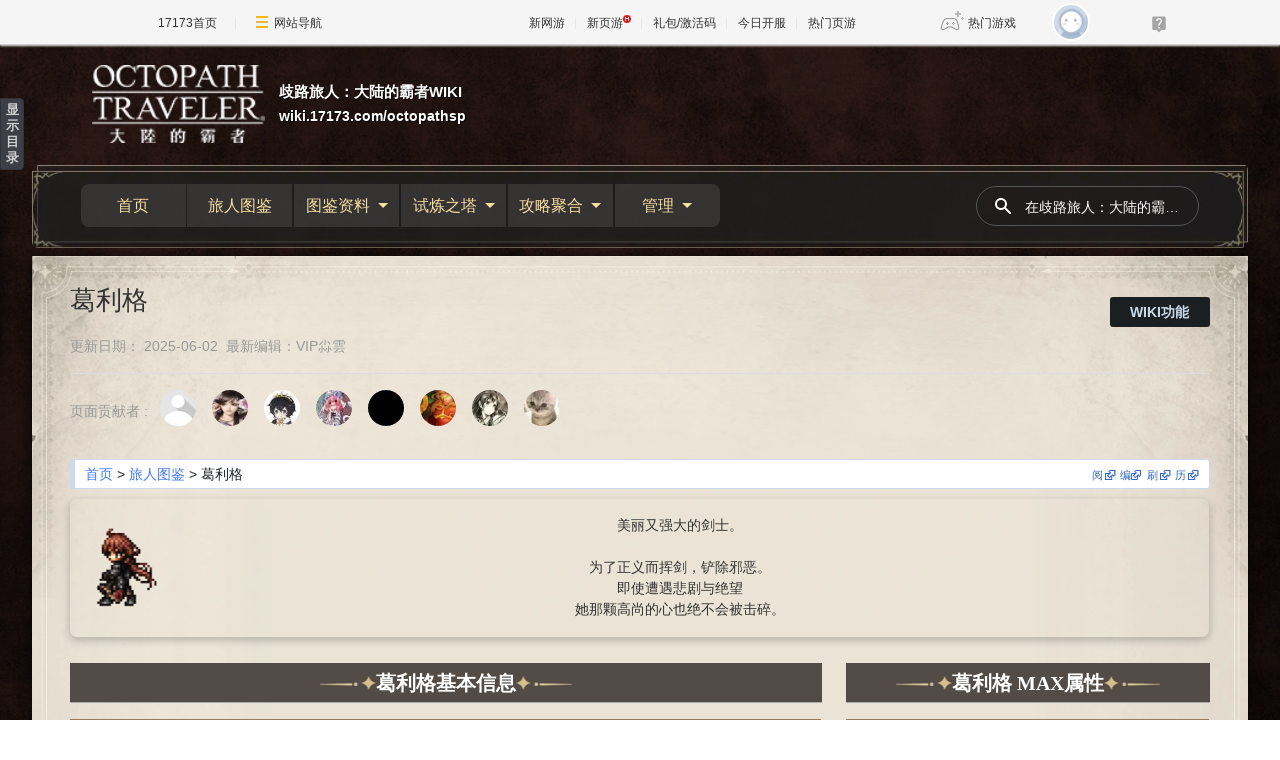

--- FILE ---
content_type: text/html; charset=UTF-8
request_url: https://wiki.17173.com/octopathsp/index.php?curid=1564
body_size: 20285
content:
<!DOCTYPE html>
<html class="client-nojs" lang="zh-Hans-CN" dir="ltr">
<head>
<meta charset="UTF-8"/>
<title>【大陆的霸者】葛利格 5星剑士角色资料和评价 - 歧路旅人大陆的霸者游戏Wiki - 官方合作网站17173.com</title>
<script>document.documentElement.className="client-js";RLCONF={"wgBreakFrames":false,"wgSeparatorTransformTable":["",""],"wgDigitTransformTable":["",""],"wgDefaultDateFormat":"zh","wgMonthNames":["","1月","2月","3月","4月","5月","6月","7月","8月","9月","10月","11月","12月"],"wgRequestId":"b6cf2621b7ff4887b4352612","wgCSPNonce":false,"wgCanonicalNamespace":"","wgCanonicalSpecialPageName":false,"wgNamespaceNumber":0,"wgPageName":"葛利格","wgTitle":"葛利格","wgCurRevisionId":39764,"wgRevisionId":39764,"wgArticleId":1564,"wgIsArticle":true,"wgIsRedirect":false,"wgAction":"view","wgUserName":null,"wgUserGroups":["*"],"wgCategories":["角色"],"wgPageContentLanguage":"zh-cn","wgPageContentModel":"wikitext","wgRelevantPageName":"葛利格","wgRelevantArticleId":1564,"wgIsProbablyEditable":false,"wgRelevantPageIsProbablyEditable":false,"wgRestrictionEdit":[],"wgRestrictionMove":[],"wgCargoDefaultQueryLimit":100,"wgCargoMapClusteringMinimum":80,"wgCargoMonthNamesShort":["1月","2月",
"3月","4月","5月","6月","7月","8月","9月","10月","11月","12月"],"wgPageFormsTargetName":null,"wgPageFormsAutocompleteValues":[],"wgPageFormsAutocompleteOnAllChars":false,"wgPageFormsFieldProperties":[],"wgPageFormsCargoFields":[],"wgPageFormsDependentFields":[],"wgPageFormsCalendarValues":[],"wgPageFormsCalendarParams":[],"wgPageFormsCalendarHTML":null,"wgPageFormsGridValues":[],"wgPageFormsGridParams":[],"wgPageFormsContLangYes":null,"wgPageFormsContLangNo":null,"wgPageFormsContLangMonths":[],"wgPageFormsHeightForMinimizingInstances":800,"wgPageFormsShowOnSelect":[],"wgPageFormsScriptPath":"/extensions/PageForms","edgValues":null,"wgPageFormsEDSettings":null,"wgAmericanDates":false};RLSTATE={"site.styles":"ready","user.styles":"ready","user":"ready","user.options":"loading","skins.sageoneskin.styles":"ready","mediawiki.ui.input":"ready"};RLPAGEMODULES=["site","mediawiki.page.ready","mediawiki.toc","skins.sageoneskin","ext.gadget.Tooltip","ext.gadget.Info",
"ext.gadget.Bootstrap","ext.gadget.Y_tabbar","ext.moderation.notify","ext.moderation.notify.desktop"];</script>
<script>(RLQ=window.RLQ||[]).push(function(){mw.loader.implement("user.options@12s5i",function($,jQuery,require,module){mw.user.tokens.set({"patrolToken":"+\\","watchToken":"+\\","csrfToken":"+\\"});});});</script>
<link rel="stylesheet" href="/octopathsp/load.php?lang=zh-cn&amp;modules=mediawiki.ui.input%7Cskins.sageoneskin.styles&amp;only=styles&amp;skin=sageoneskin"/>
<script async="" src="/octopathsp/load.php?lang=zh-cn&amp;modules=startup&amp;only=scripts&amp;raw=1&amp;skin=sageoneskin"></script>
<meta name="ResourceLoaderDynamicStyles" content=""/>
<link rel="stylesheet" href="/octopathsp/load.php?lang=zh-cn&amp;modules=site.styles&amp;only=styles&amp;skin=sageoneskin"/>
<meta name="generator" content="MediaWiki 1.39.6"/>
<meta name="robots" content="noindex,follow"/>
<meta name="format-detection" content="telephone=no"/>
<meta name="description" content="这是一篇关于手游【歧路旅人大陆的霸者】中， 5星角色葛利格的基本资料和推荐评测的解说文章。除了介绍葛利格的突破弱点、影响力、初始星级、获取办法等基础信息外，还提供了角色葛利格的技能属性、满级属性&amp;排行灯重要信息，并且还从多方面点评了葛利格的强、弱点，请一定要查看收藏。"/>
<meta name="keywords" content="大陆的霸者葛利格,八方旅人葛利格,大陆的霸者葛利格,葛利格满级属性,葛利格技能,葛利格评价,葛利格觉醒首饰,葛利格百科"/>
<meta name="twitter:card" content="summary_large_image"/>
<meta name="viewport" content="width=device-width, initial-scale=1.0, user-scalable=yes, minimum-scale=0.25, maximum-scale=5.0"/>
<link rel="icon" href="https://ue.17173cdn.com/images/lib/v1/favicon-hd.ico"/>
<link rel="search" type="application/opensearchdescription+xml" href="/octopathsp/opensearch_desc.php" title="歧路旅人：大陆的霸者WIKI (zh-cn)"/>
<link rel="EditURI" type="application/rsd+xml" href="https://wiki.17173.com/octopathsp/api.php?action=rsd"/>
<link rel="alternate" type="application/atom+xml" title="歧路旅人：大陆的霸者WIKI的Atom feed" href="/octopathsp/index.php?title=%E7%89%B9%E6%AE%8A:%E6%9C%80%E8%BF%91%E6%9B%B4%E6%94%B9&amp;feed=atom"/>
<!-- Begin Extension:CSS --><link rel="stylesheet" href="[data-uri]"/><!-- End Extension:CSS -->
<!-- Begin Extension:CSS --><link rel="stylesheet" href="[data-uri]"/><!-- End Extension:CSS -->
<link rel="dns-prefetch" href="//ue.17173cdn.com/" />
<link type="image/x-icon" rel="icon" href="//ue.17173cdn.com/images/lib/v1/favicon-hd.ico" />
<link type="image/x-icon" rel="shortcut icon" href="//ue.17173cdn.com/images/lib/v1/favicon.ico" />

<link href="https://ue.17173cdn.com/a/sogaone/common/css/bootstrap-with-cssgrid-5.3.3-fd4e3ca9.css" rel="stylesheet" type="text/css" />

<link href="//ue.17173cdn.com/a/lib/reset-2.2.css" rel="stylesheet" type="text/css" />
<link href="//ue.17173cdn.com/cache/lib/v1/topnav-1.0/global-topbar.css?20240111" rel="stylesheet" type="text/css" id="css-gtp" />
<script type="text/javascript" src="//ue.17173cdn.com/a/sogaone/lib/js/swiper-10.1.0/swiper-bundle.min.js"></script>

<script type="text/javascript">window.isSageOneSkin=true;</script>
<script type="text/javascript" src="https://ue.17173cdn.com/a/lib/jquery-3.6.0.min.js"></script>
<script type="text/javascript" src="https://ue.17173cdn.com/a/lib/jquery-migrate-3.4.1.min.js"></script>
<script type="text/javascript" src="//ue.17173cdn.com/a/lib/vda/seed.js?20231220"></script>
<script type="text/javascript" src="//ue.17173cdn.com/a/lib/v4/pandora2.js?t=202109141809"></script>
<script type="text/javascript" src="//ue.17173cdn.com/a/lib/v5/sjs/sjs.js?t=202109131413"></script>
<script src="https://ue.17173cdn.com/a/lib/slimemolds/production/js/bootstrap.js"></script>
<script type="text/javascript">dsm.setConfig({biEnable: true});</script>
<link href="https://ue.17173cdn.com/a/sogaone/2024/css/index-864d7ffa.css" rel="stylesheet" type="text/css" id="css-gtp" />
<script type="module" crossorigin src="https://ue.17173cdn.com/a/sogaone/2024/js/index-1d094eb9.js"></script>
<script type="module">import.meta.url;import("_").catch(()=>1);async function* g(){};if(location.protocol!="file:"){window.__vite_is_modern_browser=true}</script>
<script type="module">!function(){if(window.__vite_is_modern_browser)return;console.warn("vite: loading legacy chunks, syntax error above and the same error below should be ignored");var e=document.getElementById("vite-legacy-polyfill"),n=document.createElement("script");n.src=e.src,n.onload=function(){System.import(document.getElementById('vite-legacy-entry').getAttribute('data-src'))},document.body.appendChild(n)}();</script>
<meta property="og:title" content="【大陆的霸者】葛利格 5星剑士角色资料和评价 - 歧路旅人大陆的霸者游戏Wiki - 官方合作网站17173.com"/>
<meta property="og:site_name" content="歧路旅人：大陆的霸者WIKI"/>
<meta property="og:url" content="https://wiki.17173.com/octopathsp/%E8%91%9B%E5%88%A9%E6%A0%BC"/>
<meta property="og:description" content="这是一篇关于手游【歧路旅人大陆的霸者】中， 5星角色葛利格的基本资料和推荐评测的解说文章。除了介绍葛利格的突破弱点、影响力、初始星级、获取办法等基础信息外，还提供了角色葛利格的技能属性、满级属性&amp;排行灯重要信息，并且还从多方面点评了葛利格的强、弱点，请一定要查看收藏。"/>
<meta property="article:tag" content="大陆的霸者葛利格,八方旅人葛利格,大陆的霸者葛利格,葛利格满级属性,葛利格技能,葛利格评价,葛利格觉醒首饰,葛利格百科"/>
<meta property="article:modified_time" content="2025-06-02T12:23:17Z"/>
<meta property="article:published_time" content="2025-06-02T12:23:17Z"/>
<script type="application/ld+json">{"@context":"http:\/\/schema.org","@type":"Article","name":"\u3010\u5927\u9646\u7684\u9738\u8005\u3011\u845b\u5229\u683c 5\u661f\u5251\u58eb\u89d2\u8272\u8d44\u6599\u548c\u8bc4\u4ef7 - \u6b67\u8def\u65c5\u4eba\u5927\u9646\u7684\u9738\u8005\u6e38\u620fWiki - \u5b98\u65b9\u5408\u4f5c\u7f51\u7ad917173.com","headline":"\u3010\u5927\u9646\u7684\u9738\u8005\u3011\u845b\u5229\u683c 5\u661f\u5251\u58eb\u89d2\u8272\u8d44\u6599\u548c\u8bc4\u4ef7 - \u6b67\u8def\u65c5\u4eba\u5927\u9646\u7684\u9738\u8005\u6e38\u620fWiki - \u5b98\u65b9\u5408\u4f5c\u7f51\u7ad917173.com","mainEntityOfPage":"<span class=\"mw-page-title-main\">\u845b\u5229\u683c<\/span>","identifier":"https:\/\/wiki.17173.com\/octopathsp\/%E8%91%9B%E5%88%A9%E6%A0%BC","url":"https:\/\/wiki.17173.com\/octopathsp\/%E8%91%9B%E5%88%A9%E6%A0%BC","description":"\u8fd9\u662f\u4e00\u7bc7\u5173\u4e8e\u624b\u6e38\u3010\u6b67\u8def\u65c5\u4eba\u5927\u9646\u7684\u9738\u8005\u3011\u4e2d\uff0c 5\u661f\u89d2\u8272\u845b\u5229\u683c\u7684\u57fa\u672c\u8d44\u6599\u548c\u63a8\u8350\u8bc4\u6d4b\u7684\u89e3\u8bf4\u6587\u7ae0\u3002\u9664\u4e86\u4ecb\u7ecd\u845b\u5229\u683c\u7684\u7a81\u7834\u5f31\u70b9\u3001\u5f71\u54cd\u529b\u3001\u521d\u59cb\u661f\u7ea7\u3001\u83b7\u53d6\u529e\u6cd5\u7b49\u57fa\u7840\u4fe1\u606f\u5916\uff0c\u8fd8\u63d0\u4f9b\u4e86\u89d2\u8272\u845b\u5229\u683c\u7684\u6280\u80fd\u5c5e\u6027\u3001\u6ee1\u7ea7\u5c5e\u6027&\u6392\u884c\u706f\u91cd\u8981\u4fe1\u606f\uff0c\u5e76\u4e14\u8fd8\u4ece\u591a\u65b9\u9762\u70b9\u8bc4\u4e86\u845b\u5229\u683c\u7684\u5f3a\u3001\u5f31\u70b9\uff0c\u8bf7\u4e00\u5b9a\u8981\u67e5\u770b\u6536\u85cf\u3002","keywords":"\u5927\u9646\u7684\u9738\u8005\u845b\u5229\u683c,\u516b\u65b9\u65c5\u4eba\u845b\u5229\u683c,\u5927\u9646\u7684\u9738\u8005\u845b\u5229\u683c,\u845b\u5229\u683c\u6ee1\u7ea7\u5c5e\u6027,\u845b\u5229\u683c\u6280\u80fd,\u845b\u5229\u683c\u8bc4\u4ef7,\u845b\u5229\u683c\u89c9\u9192\u9996\u9970,\u845b\u5229\u683c\u767e\u79d1","dateModified":"2025-06-02T12:23:17Z","datePublished":"2025-06-02T12:23:17Z","image":{"@type":"ImageObject","url":"https:\/\/wiki.17173.com\/resources\/assets\/change-your-logo.svg"},"author":{"@type":"Organization","name":"\u6b67\u8def\u65c5\u4eba\uff1a\u5927\u9646\u7684\u9738\u8005WIKI","url":"https:\/\/wiki.17173.com","logo":{"@type":"ImageObject","url":"https:\/\/wiki.17173.com\/resources\/assets\/change-your-logo.svg","caption":"\u6b67\u8def\u65c5\u4eba\uff1a\u5927\u9646\u7684\u9738\u8005WIKI"}},"publisher":{"@type":"Organization","name":"\u6b67\u8def\u65c5\u4eba\uff1a\u5927\u9646\u7684\u9738\u8005WIKI","url":"https:\/\/wiki.17173.com","logo":{"@type":"ImageObject","url":"https:\/\/wiki.17173.com\/resources\/assets\/change-your-logo.svg","caption":"\u6b67\u8def\u65c5\u4eba\uff1a\u5927\u9646\u7684\u9738\u8005WIKI"}},"potentialAction":{"@type":"SearchAction","target":"https:\/\/wiki.17173.com\/octopathsp\/index.php?title=%E7%89%B9%E6%AE%8A:Search&search={search_term}","query-input":"required name=search_term"}}</script>
</head>
<body class="mediawiki ltr sitedir-ltr mw-hide-empty-elt ns-0 ns-subject page-葛利格 rootpage-葛利格 skin-sageoneskin action-view skin--responsive so-page">
<div class="so-topbar"></div>
<div class="so-wrap">
  <div class="so-wrap-mask so-wrap-mask-op3"></div>
  <div class="so-wrap-in">
	  <header class="so-header so-container">
	    <div class="so-header-in">
	      <div class="so-header-c1">
	        <div class="so-header-top">
	          <button type="button" class="so-navbar-toggle">
	            <span class="icon-bar"></span>
	            <span class="icon-bar"></span>
	            <span class="icon-bar"></span>
	          </button>
	          <!-- 站点logo -->
	            <div class="so-logo-box">
	              <a href="/octopathsp/" class="so-logo">
	                <img class="so-logo-img" src="https://i.17173cdn.com/g8bz6k/octopathsp/1/1b/logo.png" alt="" />
	                <span class="so-logo-text">
	                  <span class="so-logo-title">歧路旅人：大陆的霸者WIKI</span>
	                  <span class="so-logo-url">wiki.17173.com/octopathsp</span>
	                </span>
	              </a>
	            </div>
	          <div class="so-top-func">
	              <a href="https://passport.17173.com/wap?return_url=http%3A%2F%2Fwiki.17173.com%2Foctopathsp%2Findex.php%3Fcurid%3D1564" target="_blank" class="btn-login"></a>
	            <a href="/octopathsp/%E7%89%B9%E6%AE%8A:%E6%90%9C%E7%B4%A2" class="so-mobile-btn-search">
	              <svg width="20" height="20" fill="currentColor" class="so-icon-search" aria-hidden="true">
	                <path fill-rule="evenodd" clip-rule="evenodd" d="M8 4a4 4 0 100 8 4 4 0 000-8zM2 8a6 6 0 1110.89 3.476l4.817 4.817a1 1 0 01-1.414 1.414l-4.816-4.816A6 6 0 012 8z"></path>
	              </svg>
	            </a>
	          </div>
	        </div>
	        <!-- 站点通知 -->
	            </div>
	      <div class="so-header-c2 so-nav">
	        <div class="so-header-menu">
	          <div class="so-menu-ul-1">
	  
	          <div class="so-menu-li-1">
          <a href="/octopathsp/%E9%A6%96%E9%A1%B5" class="so-menu-li-1-link">首页
          </a>
        
        </div>
        <div class="so-menu-li-1">
          <a href="/octopathsp/%E6%97%85%E4%BA%BA%E5%9B%BE%E9%89%B4" class="so-menu-li-1-link">旅人图鉴
          </a>
        
        </div>
        <div class="so-menu-li-1">
          <a href="#" class="so-menu-li-1-link">图鉴资料
              <div class="so-icon-arrow-bottom"></div>
          </a>
        
          <div class="so-menu-ul-2">
          <div class="so-menu-li-2">
    <a href="/octopathsp/%E5%9C%B0%E5%9B%BE%E8%B5%84%E6%96%99" class="so-menu-li-2-link">地图资料
    </a>
  
  </div>
  <div class="so-menu-li-2">
    <a href="/octopathsp/%E6%AD%A6%E5%99%A8%E5%9B%BE%E9%89%B4" class="so-menu-li-2-link">武器图鉴
    </a>
  
  </div>
  <div class="so-menu-li-2">
    <a href="/octopathsp/%E9%A6%96%E9%A5%B0%E5%9B%BE%E9%89%B4" class="so-menu-li-2-link">首饰图鉴
    </a>
  
  </div>
  <div class="so-menu-li-2">
    <a href="/octopathsp/%E6%94%AF%E6%8F%B4%E8%80%85%E5%9B%BE%E9%89%B4" class="so-menu-li-2-link">支援者图鉴
    </a>
  
  </div>
  <div class="so-menu-li-2">
    <a href="/octopathsp/%E6%94%AF%E7%82%8E%E5%85%BD%E5%9B%BE%E9%89%B4" class="so-menu-li-2-link">支炎兽图鉴
    </a>
  
  </div>
  </div>
        </div>
        <div class="so-menu-li-1">
          <a href="#" class="so-menu-li-1-link">试炼之塔
              <div class="so-icon-arrow-bottom"></div>
          </a>
        
          <div class="so-menu-ul-2">
          <div class="so-menu-li-2">
    <a href="/octopathsp/%E7%A7%98%E6%8A%80%E7%9A%84%E8%AF%95%E7%82%BC" class="so-menu-li-2-link">秘技的试炼
    </a>
  
  </div>
  <div class="so-menu-li-2">
    <a href="/octopathsp/%E8%AF%95%E7%82%BC%E4%B9%8B%E5%A1%94#职业的试炼" class="so-menu-li-2-link">职业的试炼
    </a>
  
  </div>
  <div class="so-menu-li-2">
    <a href="/octopathsp/%E5%8E%86%E6%88%98%E7%9A%84%E8%AF%95%E7%82%BC" class="so-menu-li-2-link">历战的试炼
    </a>
  
  </div>
  </div>
        </div>
        <div class="so-menu-li-1">
          <a href="#" class="so-menu-li-1-link">攻略聚合
              <div class="so-icon-arrow-bottom"></div>
          </a>
        
          <div class="so-menu-ul-2">
          <div class="so-menu-li-2">
    <a href="/octopathsp/%E6%96%97%E6%8A%80%E5%A4%A7%E8%B5%9B" class="so-menu-li-2-link">斗技大赛
    </a>
  
  </div>
  <div class="so-menu-li-2">
    <a href="/octopathsp/%E5%8E%86%E6%88%98NPC%E6%94%BB%E7%95%A5" class="so-menu-li-2-link">历战NPC攻略
    </a>
  
  </div>
  <div class="so-menu-li-2">
    <a href="/octopathsp/%E4%B8%BB%E7%BA%BFBOSS%E6%94%BB%E7%95%A5%E4%B8%80%E8%A7%88" class="so-menu-li-2-link">主线BOSS
    </a>
  
  </div>
  <div class="so-menu-li-2">
    <a href="/octopathsp/%E8%BF%BD%E5%BF%86%E4%B9%8B%E5%A1%94" class="so-menu-li-2-link">追忆之塔
    </a>
  
  </div>
  <div class="so-menu-li-2">
    <a href="/octopathsp/%E8%AE%A8%E4%BC%90%E5%A7%94%E6%89%98" class="so-menu-li-2-link">讨伐委托
    </a>
  
  </div>
  <div class="so-menu-li-2">
    <a href="/octopathsp/%E6%96%B0%E6%89%8B%E6%94%BB%E7%95%A5" class="so-menu-li-2-link">新手攻略
    </a>
  
  </div>
  <div class="so-menu-li-2">
    <a href="/octopathsp/%E6%94%AF%E7%82%8E%E5%85%BD%E5%9B%BE%E9%89%B4" class="so-menu-li-2-link">支炎兽
    </a>
  
  </div>
  </div>
        </div>
        <div class="so-menu-li-1">
          <a href="#" class="so-menu-li-1-link">管理
              <div class="so-icon-arrow-bottom"></div>
          </a>
        
          <div class="so-menu-ul-2">
          <div class="so-menu-li-2">
    <a href="https://wiki.17173.com/octopathsp/purge/%E8%91%9B%E5%88%A9%E6%A0%BC" class="so-menu-li-2-link">刷新本页缓存
    </a>
  
  </div>
  <div class="so-menu-li-2">
    <a href="#" class="so-menu-li-2-link">页面操作
        <div class="so-icon-arrow-bottom"></div>
    </a>
  
    <div class="so-menu-ul-3">
    <div class="so-menu-li-3">
    <a href="https://wiki.17173.com/octopathsp/index.php?curid=1564" class="so-menu-li-3-link">短链
    </a>
  
  </div>
  <div class="so-menu-li-3">
    <a href="/octopathsp/%E7%89%B9%E6%AE%8A:%E7%A7%BB%E5%8A%A8%E9%A1%B5%E9%9D%A2/%E8%91%9B%E5%88%A9%E6%A0%BC" class="so-menu-li-3-link">移动
    </a>
  
  </div>
  <div class="so-menu-li-3">
    <a href="https://wiki.17173.com/octopathsp/delete/%E8%91%9B%E5%88%A9%E6%A0%BC" class="so-menu-li-3-link">删除
    </a>
  
  </div>
  <div class="so-menu-li-3">
    <a href="https://wiki.17173.com/octopathsp/protect/%E8%91%9B%E5%88%A9%E6%A0%BC" class="so-menu-li-3-link">保护
    </a>
  
  </div>
  <div class="so-menu-li-3">
    <a href="https://wiki.17173.com/octopathsp/unwatch/%E8%91%9B%E5%88%A9%E6%A0%BC" class="so-menu-li-3-link">取消监视
    </a>
  
  </div>
  <div class="so-menu-li-3">
    <a href="/octopathsp/%E7%89%B9%E6%AE%8A:%E9%93%BE%E5%85%A5%E9%A1%B5%E9%9D%A2/%E8%91%9B%E5%88%A9%E6%A0%BC" class="so-menu-li-3-link">链入页面
    </a>
  
  </div>
  </div>
  </div>
  <div class="so-menu-li-2">
    <a href="#" class="so-menu-li-2-link">常用功能
        <div class="so-icon-arrow-bottom"></div>
    </a>
  
    <div class="so-menu-ul-3">
    <div class="so-menu-li-3">
    <a href="/octopathsp/%E6%B2%99%E7%9B%92" class="so-menu-li-3-link">沙盒
    </a>
  
  </div>
  <div class="so-menu-li-3">
    <a href="/octopathsp/%E7%89%B9%E6%AE%8A:%E6%89%80%E6%9C%89%E9%A1%B5%E9%9D%A2" class="so-menu-li-3-link">所有页面
    </a>
  
  </div>
  <div class="so-menu-li-3">
    <a href="/octopathsp/%E7%89%B9%E6%AE%8A:%E7%89%B9%E6%AE%8A%E9%A1%B5%E9%9D%A2" class="so-menu-li-3-link">特殊页面
    </a>
  
  </div>
  <div class="so-menu-li-3">
    <a href="/octopathsp/%E7%89%B9%E6%AE%8A:CargoTables" class="so-menu-li-3-link">Cargo表
    </a>
  
  </div>
  <div class="so-menu-li-3">
    <a href="/octopathsp/%E7%89%B9%E6%AE%8A:CargoQuery" class="so-menu-li-3-link">Cargo查询
    </a>
  
  </div>
  <div class="so-menu-li-3">
    <a href="/octopathsp/%E7%89%B9%E6%AE%8A:%E5%88%9B%E5%BB%BA%E6%A8%A1%E6%9D%BF" class="so-menu-li-3-link">创建模板
    </a>
  
  </div>
  <div class="so-menu-li-3">
    <a href="/octopathsp/%E7%89%B9%E6%AE%8A:%E6%96%87%E4%BB%B6%E5%88%97%E8%A1%A8" class="so-menu-li-3-link">文件列表
    </a>
  
  </div>
  </div>
  </div>
  <div class="so-menu-li-2">
    <a href="#" class="so-menu-li-2-link">更改审核
        <div class="so-icon-arrow-bottom"></div>
    </a>
  
    <div class="so-menu-ul-3">
    <div class="so-menu-li-3">
    <a href="/octopathsp/%E7%89%B9%E6%AE%8A:%E6%9C%80%E8%BF%91%E6%9B%B4%E6%94%B9" class="so-menu-li-3-link">最近更改
    </a>
  
  </div>
  <div class="so-menu-li-3">
    <a href="/octopathsp/%E7%89%B9%E6%AE%8A:%E7%94%A8%E6%88%B7%E6%9D%83%E9%99%90" class="so-menu-li-3-link">用户权限
    </a>
  
  </div>
  <div class="so-menu-li-3">
    <a href="/octopathsp/%E7%89%B9%E6%AE%8A:%E7%94%A8%E6%88%B7%E7%BB%84%E6%9D%83%E9%99%90" class="so-menu-li-3-link">用户组权限
    </a>
  
  </div>
  <div class="so-menu-li-3">
    <a href="/octopathsp/%E7%89%B9%E6%AE%8A:%E7%AE%A1%E7%90%86FlowThread%E8%AF%84%E8%AE%BA" class="so-menu-li-3-link">评论管理
    </a>
  
  </div>
  <div class="so-menu-li-3">
    <a href="/octopathsp/%E7%89%B9%E6%AE%8A:Moderation" class="so-menu-li-3-link">更改审核
    </a>
  
  </div>
  </div>
  </div>
  <div class="so-menu-li-2">
    <a href="#" class="so-menu-li-2-link">全站配置
        <div class="so-icon-arrow-bottom"></div>
    </a>
  
    <div class="so-menu-ul-3">
    <div class="so-menu-li-3">
    <a href="/octopathsp/MediaWiki:Sidebar" class="so-menu-li-3-link">配置导航栏
    </a>
  
  </div>
  <div class="so-menu-li-3">
    <a href="/octopathsp/MediaWiki:Sitenotice" class="so-menu-li-3-link">配置整站通告
    </a>
  
  </div>
  <div class="so-menu-li-3">
    <a href="/octopathsp/MediaWiki:Gadgets-definition" class="so-menu-li-3-link">配置小组件
    </a>
  
  </div>
  <div class="so-menu-li-3">
    <a href="/octopathsp/MediaWiki:Common.css" class="so-menu-li-3-link">配置全局CSS
    </a>
  
  </div>
  <div class="so-menu-li-3">
    <a href="/octopathsp/MediaWiki:Common.js" class="so-menu-li-3-link">配置全局JS
    </a>
  
  </div>
  <div class="so-menu-li-3">
    <a href="/octopathsp/MediaWiki:Main.css" class="so-menu-li-3-link">全局测试CSS
    </a>
  
  </div>
  <div class="so-menu-li-3">
    <a href="/octopathsp/MediaWiki:Main.js" class="so-menu-li-3-link">全局测试js
    </a>
  
  </div>
  <div class="so-menu-li-3">
    <a href="/octopathsp/MediaWiki:MainSetVersion.js" class="so-menu-li-3-link">JS/CSS版本
    </a>
  
  </div>
  </div>
  </div>
  <div class="so-menu-li-2">
    <a href="#" class="so-menu-li-2-link">全站设置
        <div class="so-icon-arrow-bottom"></div>
    </a>
  
    <div class="so-menu-ul-3">
    <div class="so-menu-li-3">
    <a href="/octopathsp/%E5%B8%AE%E5%8A%A9" class="so-menu-li-3-link">组件使用帮助
    </a>
  
  </div>
  <div class="so-menu-li-3">
    <a href="/octopathsp/MediaWiki:Newarticletext" class="so-menu-li-3-link">新建页面提示
    </a>
  
  </div>
  <div class="so-menu-li-3">
    <a href="/octopathsp/MediaWiki:Editnotice-0" class="so-menu-li-3-link">修改页面提示
    </a>
  
  </div>
  <div class="so-menu-li-3">
    <a href="/octopathsp/MediaWiki:Deletereason-dropdown" class="so-menu-li-3-link">删除页面原因
    </a>
  
  </div>
  <div class="so-menu-li-3">
    <a href="/octopathsp/MediaWiki:Copyrightwarning2" class="so-menu-li-3-link">编辑版权警示
    </a>
  
  </div>
  <div class="so-menu-li-3">
    <a href="/octopathsp/MediaWiki:Summary" class="so-menu-li-3-link">修改页面摘要
    </a>
  
  </div>
  <div class="so-menu-li-3">
    <a href="/octopathsp/MediaWiki:Uploadtext" class="so-menu-li-3-link">上传文件提示
    </a>
  
  </div>
  <div class="so-menu-li-3">
    <a href="/octopathsp/MediaWiki:Licenses" class="so-menu-li-3-link">上传文件协议
    </a>
  
  </div>
  <div class="so-menu-li-3">
    <a href="/octopathsp/MediaWiki:Upload-default-description" class="so-menu-li-3-link">上传文件说明
    </a>
  
  </div>
  <div class="so-menu-li-3">
    <a href="/octopathsp/MediaWiki:Msu-comment" class="so-menu-li-3-link">编辑器上传文件说明
    </a>
  
  </div>
  <div class="so-menu-li-3">
    <a href="/octopathsp/MediaWiki:Filedelete-reason-dropdown" class="so-menu-li-3-link">删除文件原因
    </a>
  
  </div>
  </div>
  </div>
  <div class="so-menu-li-2">
    <a href="#" class="so-menu-li-2-link">其他
        <div class="so-icon-arrow-bottom"></div>
    </a>
  
    <div class="so-menu-ul-3">
    <div class="so-menu-li-3">
    <a href="/octopathsp/%E5%88%9B%E5%BB%BA" class="so-menu-li-3-link">创建
    </a>
  
  </div>
  <div class="so-menu-li-3">
    <a href="/octopathsp/%E6%94%BB%E7%95%A5%E5%AE%A1%E6%A0%B8" class="so-menu-li-3-link">攻略审核
    </a>
  
  </div>
  <div class="so-menu-li-3">
    <a href="/octopathsp/WIKI%E8%B4%A1%E7%8C%AE%E6%A6%9C" class="so-menu-li-3-link">WIKI贡献榜
    </a>
  
  </div>
  <div class="so-menu-li-3">
    <a href="/octopathsp/WIKI%E5%8F%8D%E9%A6%88%E5%8C%BA" class="so-menu-li-3-link">WIKI反馈区
    </a>
  
  </div>
  <div class="so-menu-li-3">
    <a href="/octopathsp/WIKI%E8%BF%90%E7%BB%B4" class="so-menu-li-3-link">WIKI运维
    </a>
  
  </div>
  </div>
  </div>
  </div>
        </div>

	          </div>
	        </div>
	        <div class="so-header-search">
        <form action="/octopathsp/index.php" id="" class="so-header-form">
          <button class="so-btn-search">
            <svg width="20" height="20" fill="currentColor" class="so-icon-search" aria-hidden="true">
              <path fill-rule="evenodd" clip-rule="evenodd" d="M8 4a4 4 0 100 8 4 4 0 000-8zM2 8a6 6 0 1110.89 3.476l4.817 4.817a1 1 0 01-1.414 1.414l-4.816-4.816A6 6 0 012 8z"></path>
            </svg>
          </button>
          <input type="search" name="search" placeholder="在歧路旅人：大陆的霸者WIKI搜索" aria-label="在歧路旅人：大陆的霸者WIKI搜索" autocapitalize="none" title="在歧路旅人：大陆的霸者WIKI搜索[f]" accesskey="f" id="searchInput" class="so-search-input"/>
        </form>
      </div>
      
	          <div class="so-menu-logo">
	            <a href="#" class="so-logo">
	              <img class="so-logo-img" src="https://i.17173cdn.com/g8bz6k/octopathsp/1/1b/logo.png" alt="" />
	            </a>
	          </div>
	      </div>
	    </div>
	    <div class="so-mobile-nav-menu">
    <div class="so-mobile-nav-hd">
      <div class="so-back">
        <i class="so-icon-arrow-left"></i>
        <i class="so-icon-line"></i>
      </div>
  
        <div class="so-logo-box">
          <a href="/octopathsp/" class="so-logo">
            <img class="so-logo-img" src="https://i.17173cdn.com/g8bz6k/octopathsp/1/1b/logo.png" alt="" />
          </a>
        </div>
    </div>
    <div class="so-mobile-nav-bd">
      <ul class="so-ul-menu-1">
  
        <li class="so-li-menu-1">
        <a href="/octopathsp/%E9%A6%96%E9%A1%B5" class="so-menu-title" class="so-menu-title">
          首页
        </a>
      
      
      
      </li>
      <li class="so-li-menu-1">
        <a href="/octopathsp/%E6%97%85%E4%BA%BA%E5%9B%BE%E9%89%B4" class="so-menu-title" class="so-menu-title">
          旅人图鉴
        </a>
      
      
      
      </li>
      <li class="so-li-menu-1">
        <a href="#" class="so-menu-title" class="so-menu-title">
          图鉴资料
          <i class="so-icon-arrow-right"> </i>
        </a>
      
        <ul class="so-ul-menu-2">
      
        <li class="so-li-menu-2">
    <a href="/octopathsp/%E5%9C%B0%E5%9B%BE%E8%B5%84%E6%96%99" class="so-menu-title" class="so-menu-title">
      地图资料
    </a>
  
  
  
  </li>
  <li class="so-li-menu-2">
    <a href="/octopathsp/%E6%AD%A6%E5%99%A8%E5%9B%BE%E9%89%B4" class="so-menu-title" class="so-menu-title">
      武器图鉴
    </a>
  
  
  
  </li>
  <li class="so-li-menu-2">
    <a href="/octopathsp/%E9%A6%96%E9%A5%B0%E5%9B%BE%E9%89%B4" class="so-menu-title" class="so-menu-title">
      首饰图鉴
    </a>
  
  
  
  </li>
  <li class="so-li-menu-2">
    <a href="/octopathsp/%E6%94%AF%E6%8F%B4%E8%80%85%E5%9B%BE%E9%89%B4" class="so-menu-title" class="so-menu-title">
      支援者图鉴
    </a>
  
  
  
  </li>
  <li class="so-li-menu-2">
    <a href="/octopathsp/%E6%94%AF%E7%82%8E%E5%85%BD%E5%9B%BE%E9%89%B4" class="so-menu-title" class="so-menu-title">
      支炎兽图鉴
    </a>
  
  
  
  </li>

        </ul>
      </li>
      <li class="so-li-menu-1">
        <a href="#" class="so-menu-title" class="so-menu-title">
          试炼之塔
          <i class="so-icon-arrow-right"> </i>
        </a>
      
        <ul class="so-ul-menu-2">
      
        <li class="so-li-menu-2">
    <a href="/octopathsp/%E7%A7%98%E6%8A%80%E7%9A%84%E8%AF%95%E7%82%BC" class="so-menu-title" class="so-menu-title">
      秘技的试炼
    </a>
  
  
  
  </li>
  <li class="so-li-menu-2">
    <a href="/octopathsp/%E8%AF%95%E7%82%BC%E4%B9%8B%E5%A1%94#职业的试炼" class="so-menu-title" class="so-menu-title">
      职业的试炼
    </a>
  
  
  
  </li>
  <li class="so-li-menu-2">
    <a href="/octopathsp/%E5%8E%86%E6%88%98%E7%9A%84%E8%AF%95%E7%82%BC" class="so-menu-title" class="so-menu-title">
      历战的试炼
    </a>
  
  
  
  </li>

        </ul>
      </li>
      <li class="so-li-menu-1">
        <a href="#" class="so-menu-title" class="so-menu-title">
          攻略聚合
          <i class="so-icon-arrow-right"> </i>
        </a>
      
        <ul class="so-ul-menu-2">
      
        <li class="so-li-menu-2">
    <a href="/octopathsp/%E6%96%97%E6%8A%80%E5%A4%A7%E8%B5%9B" class="so-menu-title" class="so-menu-title">
      斗技大赛
    </a>
  
  
  
  </li>
  <li class="so-li-menu-2">
    <a href="/octopathsp/%E5%8E%86%E6%88%98NPC%E6%94%BB%E7%95%A5" class="so-menu-title" class="so-menu-title">
      历战NPC攻略
    </a>
  
  
  
  </li>
  <li class="so-li-menu-2">
    <a href="/octopathsp/%E4%B8%BB%E7%BA%BFBOSS%E6%94%BB%E7%95%A5%E4%B8%80%E8%A7%88" class="so-menu-title" class="so-menu-title">
      主线BOSS
    </a>
  
  
  
  </li>
  <li class="so-li-menu-2">
    <a href="/octopathsp/%E8%BF%BD%E5%BF%86%E4%B9%8B%E5%A1%94" class="so-menu-title" class="so-menu-title">
      追忆之塔
    </a>
  
  
  
  </li>
  <li class="so-li-menu-2">
    <a href="/octopathsp/%E8%AE%A8%E4%BC%90%E5%A7%94%E6%89%98" class="so-menu-title" class="so-menu-title">
      讨伐委托
    </a>
  
  
  
  </li>
  <li class="so-li-menu-2">
    <a href="/octopathsp/%E6%96%B0%E6%89%8B%E6%94%BB%E7%95%A5" class="so-menu-title" class="so-menu-title">
      新手攻略
    </a>
  
  
  
  </li>
  <li class="so-li-menu-2">
    <a href="/octopathsp/%E6%94%AF%E7%82%8E%E5%85%BD%E5%9B%BE%E9%89%B4" class="so-menu-title" class="so-menu-title">
      支炎兽
    </a>
  
  
  
  </li>

        </ul>
      </li>
      <li class="so-li-menu-1">
        <a href="#" class="so-menu-title" class="so-menu-title">
          管理
          <i class="so-icon-arrow-right"> </i>
        </a>
      
        <ul class="so-ul-menu-2">
      
        <li class="so-li-menu-2">
    <a href="https://wiki.17173.com/octopathsp/purge/%E8%91%9B%E5%88%A9%E6%A0%BC" class="so-menu-title" class="so-menu-title">
      刷新本页缓存
    </a>
  
  
  
  </li>
  <li class="so-li-menu-2">
    <a href="#" class="so-menu-title" class="so-menu-title">
      页面操作
      <i class="so-icon-arrow-right"> </i>
    </a>
  
    <ul class="so-ul-menu-3">
  
    <li class="so-li-menu-3">
    <a href="https://wiki.17173.com/octopathsp/index.php?curid=1564" class="so-menu-title" class="so-menu-title">
      短链
    </a>
  
  
  
  </li>
  <li class="so-li-menu-3">
    <a href="/octopathsp/%E7%89%B9%E6%AE%8A:%E7%A7%BB%E5%8A%A8%E9%A1%B5%E9%9D%A2/%E8%91%9B%E5%88%A9%E6%A0%BC" class="so-menu-title" class="so-menu-title">
      移动
    </a>
  
  
  
  </li>
  <li class="so-li-menu-3">
    <a href="https://wiki.17173.com/octopathsp/delete/%E8%91%9B%E5%88%A9%E6%A0%BC" class="so-menu-title" class="so-menu-title">
      删除
    </a>
  
  
  
  </li>
  <li class="so-li-menu-3">
    <a href="https://wiki.17173.com/octopathsp/protect/%E8%91%9B%E5%88%A9%E6%A0%BC" class="so-menu-title" class="so-menu-title">
      保护
    </a>
  
  
  
  </li>
  <li class="so-li-menu-3">
    <a href="https://wiki.17173.com/octopathsp/unwatch/%E8%91%9B%E5%88%A9%E6%A0%BC" class="so-menu-title" class="so-menu-title">
      取消监视
    </a>
  
  
  
  </li>
  <li class="so-li-menu-3">
    <a href="/octopathsp/%E7%89%B9%E6%AE%8A:%E9%93%BE%E5%85%A5%E9%A1%B5%E9%9D%A2/%E8%91%9B%E5%88%A9%E6%A0%BC" class="so-menu-title" class="so-menu-title">
      链入页面
    </a>
  
  
  
  </li>

    </ul>
  </li>
  <li class="so-li-menu-2">
    <a href="#" class="so-menu-title" class="so-menu-title">
      常用功能
      <i class="so-icon-arrow-right"> </i>
    </a>
  
    <ul class="so-ul-menu-3">
  
    <li class="so-li-menu-3">
    <a href="/octopathsp/%E6%B2%99%E7%9B%92" class="so-menu-title" class="so-menu-title">
      沙盒
    </a>
  
  
  
  </li>
  <li class="so-li-menu-3">
    <a href="/octopathsp/%E7%89%B9%E6%AE%8A:%E6%89%80%E6%9C%89%E9%A1%B5%E9%9D%A2" class="so-menu-title" class="so-menu-title">
      所有页面
    </a>
  
  
  
  </li>
  <li class="so-li-menu-3">
    <a href="/octopathsp/%E7%89%B9%E6%AE%8A:%E7%89%B9%E6%AE%8A%E9%A1%B5%E9%9D%A2" class="so-menu-title" class="so-menu-title">
      特殊页面
    </a>
  
  
  
  </li>
  <li class="so-li-menu-3">
    <a href="/octopathsp/%E7%89%B9%E6%AE%8A:CargoTables" class="so-menu-title" class="so-menu-title">
      Cargo表
    </a>
  
  
  
  </li>
  <li class="so-li-menu-3">
    <a href="/octopathsp/%E7%89%B9%E6%AE%8A:CargoQuery" class="so-menu-title" class="so-menu-title">
      Cargo查询
    </a>
  
  
  
  </li>
  <li class="so-li-menu-3">
    <a href="/octopathsp/%E7%89%B9%E6%AE%8A:%E5%88%9B%E5%BB%BA%E6%A8%A1%E6%9D%BF" class="so-menu-title" class="so-menu-title">
      创建模板
    </a>
  
  
  
  </li>
  <li class="so-li-menu-3">
    <a href="/octopathsp/%E7%89%B9%E6%AE%8A:%E6%96%87%E4%BB%B6%E5%88%97%E8%A1%A8" class="so-menu-title" class="so-menu-title">
      文件列表
    </a>
  
  
  
  </li>

    </ul>
  </li>
  <li class="so-li-menu-2">
    <a href="#" class="so-menu-title" class="so-menu-title">
      更改审核
      <i class="so-icon-arrow-right"> </i>
    </a>
  
    <ul class="so-ul-menu-3">
  
    <li class="so-li-menu-3">
    <a href="/octopathsp/%E7%89%B9%E6%AE%8A:%E6%9C%80%E8%BF%91%E6%9B%B4%E6%94%B9" class="so-menu-title" class="so-menu-title">
      最近更改
    </a>
  
  
  
  </li>
  <li class="so-li-menu-3">
    <a href="/octopathsp/%E7%89%B9%E6%AE%8A:%E7%94%A8%E6%88%B7%E6%9D%83%E9%99%90" class="so-menu-title" class="so-menu-title">
      用户权限
    </a>
  
  
  
  </li>
  <li class="so-li-menu-3">
    <a href="/octopathsp/%E7%89%B9%E6%AE%8A:%E7%94%A8%E6%88%B7%E7%BB%84%E6%9D%83%E9%99%90" class="so-menu-title" class="so-menu-title">
      用户组权限
    </a>
  
  
  
  </li>
  <li class="so-li-menu-3">
    <a href="/octopathsp/%E7%89%B9%E6%AE%8A:%E7%AE%A1%E7%90%86FlowThread%E8%AF%84%E8%AE%BA" class="so-menu-title" class="so-menu-title">
      评论管理
    </a>
  
  
  
  </li>
  <li class="so-li-menu-3">
    <a href="/octopathsp/%E7%89%B9%E6%AE%8A:Moderation" class="so-menu-title" class="so-menu-title">
      更改审核
    </a>
  
  
  
  </li>

    </ul>
  </li>
  <li class="so-li-menu-2">
    <a href="#" class="so-menu-title" class="so-menu-title">
      全站配置
      <i class="so-icon-arrow-right"> </i>
    </a>
  
    <ul class="so-ul-menu-3">
  
    <li class="so-li-menu-3">
    <a href="/octopathsp/MediaWiki:Sidebar" class="so-menu-title" class="so-menu-title">
      配置导航栏
    </a>
  
  
  
  </li>
  <li class="so-li-menu-3">
    <a href="/octopathsp/MediaWiki:Sitenotice" class="so-menu-title" class="so-menu-title">
      配置整站通告
    </a>
  
  
  
  </li>
  <li class="so-li-menu-3">
    <a href="/octopathsp/MediaWiki:Gadgets-definition" class="so-menu-title" class="so-menu-title">
      配置小组件
    </a>
  
  
  
  </li>
  <li class="so-li-menu-3">
    <a href="/octopathsp/MediaWiki:Common.css" class="so-menu-title" class="so-menu-title">
      配置全局CSS
    </a>
  
  
  
  </li>
  <li class="so-li-menu-3">
    <a href="/octopathsp/MediaWiki:Common.js" class="so-menu-title" class="so-menu-title">
      配置全局JS
    </a>
  
  
  
  </li>
  <li class="so-li-menu-3">
    <a href="/octopathsp/MediaWiki:Main.css" class="so-menu-title" class="so-menu-title">
      全局测试CSS
    </a>
  
  
  
  </li>
  <li class="so-li-menu-3">
    <a href="/octopathsp/MediaWiki:Main.js" class="so-menu-title" class="so-menu-title">
      全局测试js
    </a>
  
  
  
  </li>
  <li class="so-li-menu-3">
    <a href="/octopathsp/MediaWiki:MainSetVersion.js" class="so-menu-title" class="so-menu-title">
      JS/CSS版本
    </a>
  
  
  
  </li>

    </ul>
  </li>
  <li class="so-li-menu-2">
    <a href="#" class="so-menu-title" class="so-menu-title">
      全站设置
      <i class="so-icon-arrow-right"> </i>
    </a>
  
    <ul class="so-ul-menu-3">
  
    <li class="so-li-menu-3">
    <a href="/octopathsp/%E5%B8%AE%E5%8A%A9" class="so-menu-title" class="so-menu-title">
      组件使用帮助
    </a>
  
  
  
  </li>
  <li class="so-li-menu-3">
    <a href="/octopathsp/MediaWiki:Newarticletext" class="so-menu-title" class="so-menu-title">
      新建页面提示
    </a>
  
  
  
  </li>
  <li class="so-li-menu-3">
    <a href="/octopathsp/MediaWiki:Editnotice-0" class="so-menu-title" class="so-menu-title">
      修改页面提示
    </a>
  
  
  
  </li>
  <li class="so-li-menu-3">
    <a href="/octopathsp/MediaWiki:Deletereason-dropdown" class="so-menu-title" class="so-menu-title">
      删除页面原因
    </a>
  
  
  
  </li>
  <li class="so-li-menu-3">
    <a href="/octopathsp/MediaWiki:Copyrightwarning2" class="so-menu-title" class="so-menu-title">
      编辑版权警示
    </a>
  
  
  
  </li>
  <li class="so-li-menu-3">
    <a href="/octopathsp/MediaWiki:Summary" class="so-menu-title" class="so-menu-title">
      修改页面摘要
    </a>
  
  
  
  </li>
  <li class="so-li-menu-3">
    <a href="/octopathsp/MediaWiki:Uploadtext" class="so-menu-title" class="so-menu-title">
      上传文件提示
    </a>
  
  
  
  </li>
  <li class="so-li-menu-3">
    <a href="/octopathsp/MediaWiki:Licenses" class="so-menu-title" class="so-menu-title">
      上传文件协议
    </a>
  
  
  
  </li>
  <li class="so-li-menu-3">
    <a href="/octopathsp/MediaWiki:Upload-default-description" class="so-menu-title" class="so-menu-title">
      上传文件说明
    </a>
  
  
  
  </li>
  <li class="so-li-menu-3">
    <a href="/octopathsp/MediaWiki:Msu-comment" class="so-menu-title" class="so-menu-title">
      编辑器上传文件说明
    </a>
  
  
  
  </li>
  <li class="so-li-menu-3">
    <a href="/octopathsp/MediaWiki:Filedelete-reason-dropdown" class="so-menu-title" class="so-menu-title">
      删除文件原因
    </a>
  
  
  
  </li>

    </ul>
  </li>
  <li class="so-li-menu-2">
    <a href="#" class="so-menu-title" class="so-menu-title">
      其他
      <i class="so-icon-arrow-right"> </i>
    </a>
  
    <ul class="so-ul-menu-3">
  
    <li class="so-li-menu-3">
    <a href="/octopathsp/%E5%88%9B%E5%BB%BA" class="so-menu-title" class="so-menu-title">
      创建
    </a>
  
  
  
  </li>
  <li class="so-li-menu-3">
    <a href="/octopathsp/%E6%94%BB%E7%95%A5%E5%AE%A1%E6%A0%B8" class="so-menu-title" class="so-menu-title">
      攻略审核
    </a>
  
  
  
  </li>
  <li class="so-li-menu-3">
    <a href="/octopathsp/WIKI%E8%B4%A1%E7%8C%AE%E6%A6%9C" class="so-menu-title" class="so-menu-title">
      WIKI贡献榜
    </a>
  
  
  
  </li>
  <li class="so-li-menu-3">
    <a href="/octopathsp/WIKI%E5%8F%8D%E9%A6%88%E5%8C%BA" class="so-menu-title" class="so-menu-title">
      WIKI反馈区
    </a>
  
  
  
  </li>
  <li class="so-li-menu-3">
    <a href="/octopathsp/WIKI%E8%BF%90%E7%BB%B4" class="so-menu-title" class="so-menu-title">
      WIKI运维
    </a>
  
  
  
  </li>

    </ul>
  </li>

        </ul>
      </li>

      </ul>
    </div>
    <div class="so-mobile-nav-ft">
    </div>
  </div>
  <div class="so-mobile-menu-mask"></div>
</header>
  </div>

  <div class="so-content so-container">
    <div class="so-content-in">
      <main id="content" class="mw-body">
        <header class="so-content-header">
          <h1 id="firstHeading" class="firstHeading mw-first-heading"><span class="mw-page-title-main">葛利格</span></h1>
                    <div class="so-headling-extra"><p>更新日期： 2025-06-02&nbsp;&nbsp;最新编辑：VIP尛雲</p></div>
          				  <nav class="so-article-toolbar" aria-label="Actions navigation" role="navigation">
				    <div class="so-article-toolbar-hd">
				      <span>WIKI功能</span>
				    </div>
				    <div class="so-article-toolbar-bd">
				  		


<ul class="so-menu-content-list"><li id="ca-view" class="selected mw-list-item"><a href="/octopathsp/%E8%91%9B%E5%88%A9%E6%A0%BC">阅读</a></li><li id="ca-viewsource" class="mw-list-item"><a href="/octopathsp/edit/%E8%91%9B%E5%88%A9%E6%A0%BC" title="本页面受到保护。&#10;您可以查看其源代码[e]" accesskey="e">查看源代码</a></li><li id="ca-history" class="mw-list-item"><a href="/octopathsp/history/%E8%91%9B%E5%88%A9%E6%A0%BC" title="本页面过去的版本[h]" accesskey="h">查看历史</a></li></ul>


				  		


<ul class="so-menu-content-list"></ul>


				    </div>
				  </nav>
				  				  <div class="so-contributes">
				    <a class="so-contributes-label" href="/octopathsp/%E7%89%B9%E6%AE%8A:%E8%B4%A1%E7%8C%AE%E8%80%85/%E8%91%9B%E5%88%A9%E6%A0%BC">页面贡献者 :</a>
				    <ul class="so-top-revision-contributors">
				      <li class="so-contributors-avatar">
				        <a target="_blank" href="#" title="OctopathspBot">
				          <img src="https://ue.17173cdn.com/a/lib/spm_modules/pandora-comment/1.0.0/img/user.jpg" alt="OctopathspBot" width="36" height="36"/>
				        </a>
				      </li>
				      <li class="so-contributors-avatar">
				        <a target="_blank" href="https://club.17173.com/user/space/141996606" title="米米拉提_v69m">
				          <img src="https://i3.17173cdn.com/avatar/YWxqaGBf/64/95/e5/141996606/small.jpg" alt="米米拉提_v69m" width="36" height="36"/>
				        </a>
				      </li>
				      <li class="so-contributors-avatar">
				        <a target="_blank" href="https://club.17173.com/user/space/141953734" title="十拍子花">
				          <img src="https://i1.17173cdn.com/avatar/YWxqaGBf/b5/c8/88/141953734/small.jpg" alt="十拍子花" width="36" height="36"/>
				        </a>
				      </li>
				      <li class="so-contributors-avatar">
				        <a target="_blank" href="https://club.17173.com/user/space/141982521" title="沙茶日服，提桶跑路了">
				          <img src="https://i3.17173cdn.com/avatar/YWxqaGBf/82/a2/d1/141982521/small.jpg" alt="沙茶日服，提桶跑路了" width="36" height="36"/>
				        </a>
				      </li>
				      <li class="so-contributors-avatar">
				        <a target="_blank" href="https://club.17173.com/user/space/142054463" title="crossyourheart">
				          <img src="https://i2.17173cdn.com/avatar/YWxqaGBf/87/00/c0/142054463/small.jpg" alt="crossyourheart" width="36" height="36"/>
				        </a>
				      </li>
				      <li class="so-contributors-avatar">
				        <a target="_blank" href="https://club.17173.com/user/space/141933945" title="浮空港座头鲸">
				          <img src="https://i3.17173cdn.com/avatar/YWxqaGBf/c1/a7/df/141933945/small.jpg" alt="浮空港座头鲸" width="36" height="36"/>
				        </a>
				      </li>
				      <li class="so-contributors-avatar">
				        <a target="_blank" href="https://club.17173.com/user/space/42601755" title="沐沐汐汐">
				          <img src="https://i3.17173cdn.com/avatar/YWxqaGBf/7d/5d/1a/42601755/small.jpg" alt="沐沐汐汐" width="36" height="36"/>
				        </a>
				      </li>
				      <li class="so-contributors-avatar">
				        <a target="_blank" href="https://club.17173.com/user/space/126535462" title="VIP尛雲">
				          <img src="https://i1.17173cdn.com/avatar/YWxqaGBf/65/0e/7c/126535462/small.jpg" alt="VIP尛雲" width="36" height="36"/>
				        </a>
				      </li>
				    </ul>
				  </div>
				          </header>
        <div id="mw-content-text" class="mw-body-content mw-content-ltr" lang="zh-Hans-CN" dir="ltr"><div class="mw-parser-output"><div style="overflow:hidden;padding: 0 10px;margin: 10px 0;line-height:2;border: 1px solid #ccdaed;border-left-width: 5px;border-radius: 3px;background: #fff;"><div style="float:left;"><a href="/octopathsp/%E9%A6%96%E9%A1%B5" title="首页">首页</a> &gt; <a href="/octopathsp/%E6%97%85%E4%BA%BA%E5%9B%BE%E9%89%B4" title="旅人图鉴">旅人图鉴</a> &gt; <a class="mw-selflink selflink">葛利格</a></div><div id="bread-edit" class="bread-edit" style="float:right;"><sup><a rel="nofollow" class="external text" href="https://wiki.17173.com/octopathsp/%E8%91%9B%E5%88%A9%E6%A0%BC">阅</a></sup> <sup><a rel="nofollow" class="external text" href="https://wiki.17173.com/octopathsp/edit/%E8%91%9B%E5%88%A9%E6%A0%BC">编</a></sup> <sup><a rel="nofollow" class="external text" href="https://wiki.17173.com/octopathsp/purge/%E8%91%9B%E5%88%A9%E6%A0%BC">刷</a></sup> <sup><a rel="nofollow" class="external text" href="https://wiki.17173.com/octopathsp/history/%E8%91%9B%E5%88%A9%E6%A0%BC">历</a></sup></div></div>
<p class="mw-empty-elt">
</p>
<div class="description-container clearfix">
<div class="description-display" style="width: 80px;">
<p><img alt="100%" src="https://i.17173cdn.com/g8bz6k/octopathsp/0/04/%E3%82%B0%E3%83%AA%E3%83%BC%E3%82%B0.png?20240311072837" decoding="async" loading="lazy" title="100%" width="210" height="210" />
</p>
</div>
<div class="description-display" style="width: calc(100% - 80px);">
<p>美丽又强大的剑士。<br />　<br />为了正义而挥剑，铲除邪恶。<br />即使遭遇悲剧与绝望<br />她那颗高尚的心也绝不会被击碎。
</p>
</div>
</div>
<div class="row">
<div class="col-md-8">
<mw:tocplace></mw:tocplace>
<h2><span id=".E8.91.9B.E5.88.A9.E6.A0.BC.E5.9F.BA.E6.9C.AC.E4.BF.A1.E6.81.AF"></span><span class="mw-headline" id="葛利格基本信息"> 葛利格基本信息 </span></h2>
<table class="wikitable char-table1" style="width:100%">

<tbody><tr>
<th>角色名称国服</th>
<td>葛利格 / 绰号： 盾妹</td>
</tr>
<tr>
<th>职业</th>
<td><div class="flex-row-left">
<div class="flex-row-icon"><center><img alt="icon-剣.png" src="https://i.17173cdn.com/g8bz6k/octopathsp/e/ec/icon-%E5%89%A3.png?20240320142919" decoding="async" loading="lazy" width="30" height="30" /></center>剑士</div></div></td>
</tr>
<tr>
<th>突破弱点</th>
<td><div class="flex-row-left">
<div class="flex-row-icon"><center><img alt="icon-剣.png" src="https://i.17173cdn.com/g8bz6k/octopathsp/e/ec/icon-%E5%89%A3.png?20240320142919" decoding="async" loading="lazy" width="30" height="30" /></center>剑</div><div class="flex-row-icon"><center><img alt="icon-火.png" src="https://i.17173cdn.com/g8bz6k/octopathsp/b/b3/icon-%E7%81%AB.png?20240312094300" decoding="async" loading="lazy" width="30" height="30" /></center>火</div></div></td>
</tr>
<tr>
<th>影响力</th>
<td><div class="flex-row-left"><div class="flex-row-icon"><img alt="影响力图标-支配.png" src="https://i.17173cdn.com/g8bz6k/octopathsp/d/d4/%E5%BD%B1%E5%93%8D%E5%8A%9B%E5%9B%BE%E6%A0%87-%E6%94%AF%E9%85%8D.png?20240311072726" decoding="async" loading="lazy" width="30" height="30" /><center></center>支配</div></div></td>
</tr>
<tr>
<th>初始星级</th>
<td><div class="floatleft"><img alt="icon-start-5.png" src="https://i.17173cdn.com/g8bz6k/octopathsp/c/ce/icon-start-5.png?20240411070612" decoding="async" loading="lazy" width="80" height="20" /></div></td>
</tr>
<tr>
<th>实装日期</th>
<td>国服：2025/06/05<br />日服：2023/08/03</td>
</tr>
<tr>
<th>灯火/六星</th>
<td>日服：灯火已实装 / 6星已实装<br />※ 灯火和六星是3.0开启的新系统</td>
</tr>
<tr>
<th>所属城镇</th>
<td>国服：追忆的笔记<br />日服：追憶の写記</td>
</tr>
<tr>
<th>入手方法</th>
<td>国服：普通卡池<br />日服：恒常</td>
</tr>
<tr>
<th>角色优点简述</th>
<td><li>“不屈pt”的数量提高了自身承伤能力和输出能力</li><li>拥有全速力且一键满主动双防的挑衅能力和自动复活的能力</li><li>“不屈pt”不会因为自己的攻击而被消耗<span class="heimu">这里要艾特某个同样tc双定位的角色</span></li></td>
</tr>
<tr>
<th>角色缺点简述</th>
<td><li>“不屈pt”需要慢慢叠，但反击只能一次行动反击一次，叠满需要数个回合</li><li>所有又当t又当c的通病，两者不可兼得，必会导致t不住且c不了的情况发生</li></td>
</tr>
</tbody></table>
    <div class="y_tabbar">
        <div class="first-level-tabs">
            <div class="tab-btn" id="chinese-tab">中文</div>
            <div class="tab-btn" id="japanese-tab">日文</div>
        </div>
        <div id="chinese" class="second-level-container">
            <div class="second-level-tabs">
                <div class="tab-btn" id="chinese-active-tab">主动技能</div>
                <div class="tab-btn" id="chinese-passive-tab">被动技能</div>
                <div class="tab-btn" id="chinese-special-tab">特殊技能</div>
                <div class="tab-btn" id="chinese-ultimate-tab">必杀技&amp;EX技能</div>
            </div>
            <div id="chinese-active" class="content">
                <div class="skillbox"><div class="skillbox-left"><img alt="icon-剑.png" src="https://i.17173cdn.com/g8bz6k/octopathsp/8/83/icon-%E5%89%91.png?20240425052733" decoding="async" loading="lazy" width="72" height="72" class="skillbox-tag" /></div><div class="skillbox-right"><div class="skillbox-topbox"><div class="skillbox-namebox"><div class="skillbox-name">强斩</div><div class="skillbox-tag2"></div></div><div class="skillbox-sp">消耗精力&#160;&#160;&#160;&#160;<span style="font-size:1.2rem;">32</span></div></div><table class="skillbox-content w-100 text-left"><tbody><tr><td colspan="2">对敌方单体施以剑物理攻击（威力 230）</td></tr><tr><td>【BP加成效果】</td><td>威力260/300/400</td></tr></tbody></table></div></div><div class="skillbox"><div class="skillbox-left"><img alt="icon-火.png" src="https://i.17173cdn.com/g8bz6k/octopathsp/b/b3/icon-%E7%81%AB.png?20240312094300" decoding="async" loading="lazy" width="72" height="72" class="skillbox-tag" /></div><div class="skillbox-right"><div class="skillbox-topbox"><div class="skillbox-namebox"><div class="skillbox-name">连炎冲</div><div class="skillbox-tag2"></div></div><div class="skillbox-sp">消耗精力&#160;&#160;&#160;&#160;<span style="font-size:1.2rem;">28</span></div></div><table class="skillbox-content w-100 text-left"><tbody><tr><td colspan="2">对敌方单体施以2次火属性攻击（威力90）</td></tr><tr><td>【BP加成效果】</td><td>威力105/125/180</td></tr></tbody></table></div></div><div class="skillbox"><div class="skillbox-left"><img alt="icon-剑.png" src="https://i.17173cdn.com/g8bz6k/octopathsp/8/83/icon-%E5%89%91.png?20240425052733" decoding="async" loading="lazy" width="72" height="72" class="skillbox-tag" /></div><div class="skillbox-right"><div class="skillbox-topbox"><div class="skillbox-namebox"><div class="skillbox-name">真一文字斩</div><div class="skillbox-tag2"></div></div><div class="skillbox-sp">消耗精力&#160;&#160;&#160;&#160;<span style="font-size:1.2rem;">44</span></div></div><table class="skillbox-content w-100 text-left"><tbody><tr><td colspan="2">对敌方全体施以剑物理攻击（威力180）</td></tr><tr><td>【BP加成效果】</td><td>威力205/245/300</td></tr></tbody></table></div></div><div class="skillbox"><div class="skillbox-left"><img alt="icon-伤害减少.png" src="https://i.17173cdn.com/g8bz6k/octopathsp/e/e9/icon-%E4%BC%A4%E5%AE%B3%E5%87%8F%E5%B0%91.png?20240710075704" decoding="async" loading="lazy" width="72" height="72" class="skillbox-tag" /></div><div class="skillbox-right"><div class="skillbox-topbox"><div class="skillbox-namebox"><div class="skillbox-name">铁壁城寨</div><div class="skillbox-tag2"></div></div><div class="skillbox-sp">消耗精力&#160;&#160;&#160;&#160;<span style="font-size:1.2rem;">26</span></div></div><table class="skillbox-content w-100 text-left"><tbody><tr><td colspan="2">赋予自身1次伤害减少50%（部分除外）的效果<br />（同系统的效果不可重复/重叠时，次数不提升）</td></tr><tr><td>【BP加成效果】</td><td>伤害减少60/70/80%</td></tr></tbody></table></div></div><div class="skillbox"><div class="skillbox-left"><img alt="icon-buff.png" src="https://i.17173cdn.com/g8bz6k/octopathsp/0/08/icon-buff.png?20240703043850" decoding="async" loading="lazy" width="48" height="48" class="skillbox-tag" /></div><div class="skillbox-right"><div class="skillbox-topbox"><div class="skillbox-namebox"><div class="skillbox-name">坚固的指挥Ⅲ</div><div class="skillbox-tag2"></div></div><div class="skillbox-sp">消耗精力&#160;&#160;&#160;&#160;<span style="font-size:1.2rem;">50</span></div></div><table class="skillbox-content w-100 text-left"><tbody><tr><td colspan="2">赋予我方前卫全体物防·属防提升20%的效果（2回合）</td></tr><tr><td>【BP加成效果】</td><td>回合数3/4/5</td></tr></tbody></table></div></div><div class="skillbox"><div class="skillbox-left"><img alt="icon-buff.png" src="https://i.17173cdn.com/g8bz6k/octopathsp/0/08/icon-buff.png?20240703043850" decoding="async" loading="lazy" width="48" height="48" class="skillbox-tag" /><img alt="icon-debuff.png" src="https://i.17173cdn.com/g8bz6k/octopathsp/d/dc/icon-debuff.png?20240703043909" decoding="async" loading="lazy" width="48" height="48" class="skillbox-tag" /></div><div class="skillbox-right"><div class="skillbox-topbox"><div class="skillbox-namebox"><div class="skillbox-name">坚定不移的决心</div><div class="skillbox-tag2"></div></div><div class="skillbox-sp">消耗精力&#160;&#160;&#160;&#160;<span style="font-size:1.2rem;">41</span></div></div><table class="skillbox-content w-100 text-left"><tbody><tr><td colspan="2">回合开始时，率先行动<br />赋予敌方全体对自身的挑衅效果<br />并赋予自身物防・属防提升15%的效果（2回合）</td></tr><tr><td>【BP加成效果】</td><td>回合数3/4/5</td></tr><tr><td>【能力强化效果】</td><td><li>消費SP降低（SP33）</li></td></tr><tr><td>【强化学习条件】</td><td><li>角色等级达到88以上，并习得技能坚定不移的决心</li></td></tr></tbody></table></div></div><div class="parent-description-container"><div class="skillbox"><div class="skillbox-left"><img alt="icon-buff.png" src="https://i.17173cdn.com/g8bz6k/octopathsp/0/08/icon-buff.png?20240703043850" decoding="async" loading="lazy" width="48" height="48" class="skillbox-tag" /><img alt="icon-debuff.png" src="https://i.17173cdn.com/g8bz6k/octopathsp/d/dc/icon-debuff.png?20240703043909" decoding="async" loading="lazy" width="48" height="48" class="skillbox-tag" /></div><div class="skillbox-right"><div class="skillbox-topbox"><div class="skillbox-namebox"><div class="skillbox-name">坚定不移的决心</div><div class="skillbox-tag2"><img alt="icon-進化.png" src="https://i.17173cdn.com/g8bz6k/octopathsp/4/4f/icon-%E9%80%B2%E5%8C%96.png?20240312094234" decoding="async" loading="lazy" width="88" height="47" class="skillbox-tag2" /></div></div><div class="skillbox-sp">消耗精力&#160;&#160;&#160;&#160;<span style="font-size:1.2rem;">33</span></div></div><table class="skillbox-content w-100 text-left"><tbody><tr><td colspan="2">回合开始时，率先行动<br />赋予敌方全体对自身的挑衅效果<br />并赋予自身物防・属防提升30%的效果（2回合）</td></tr><tr><td>【BP加成效果】</td><td>回合数3/4/5</td></tr></tbody></table></div></div></div><div class="skillbox"><div class="skillbox-left"><img alt="icon-回复.png" src="https://i.17173cdn.com/g8bz6k/octopathsp/a/af/icon-%E5%9B%9E%E5%A4%8D.png?20240708065847" decoding="async" loading="lazy" width="72" height="72" class="skillbox-tag" /><img alt="icon-buff.png" src="https://i.17173cdn.com/g8bz6k/octopathsp/0/08/icon-buff.png?20240703043850" decoding="async" loading="lazy" width="48" height="48" class="skillbox-tag" /></div><div class="skillbox-right"><div class="skillbox-topbox"><div class="skillbox-namebox"><div class="skillbox-name">持久姿态</div><div class="skillbox-tag2"></div></div><div class="skillbox-sp">消耗精力&#160;&#160;&#160;&#160;<span style="font-size:1.2rem;">51</span></div></div><table class="skillbox-content w-100 text-left"><tbody><tr><td colspan="2">赋予自身最大HP提升30%<br />与HP自动恢复（效力140）的效果（3回合）</td></tr><tr><td>【BP加成效果】</td><td>回合数4/5/6强化后:5/6/7</td></tr><tr><td>【能力强化效果】</td><td><li>效果回合数提升（4回合）</li></td></tr><tr><td>【强化学习条件】</td><td><li>角色等级达到96以上，并习得技能持久姿态</li></td></tr></tbody></table></div></div><div class="skillbox"><div class="skillbox-left"><img alt="icon-剑.png" src="https://i.17173cdn.com/g8bz6k/octopathsp/8/83/icon-%E5%89%91.png?20240425052733" decoding="async" loading="lazy" width="72" height="72" class="skillbox-tag" /><img alt="icon-debuff.png" src="https://i.17173cdn.com/g8bz6k/octopathsp/d/dc/icon-debuff.png?20240703043909" decoding="async" loading="lazy" width="48" height="48" class="skillbox-tag" /></div><div class="skillbox-right"><div class="skillbox-topbox"><div class="skillbox-namebox"><div class="skillbox-name">碎破斩</div><div class="skillbox-tag2"></div></div><div class="skillbox-sp">消耗精力&#160;&#160;&#160;&#160;<span style="font-size:1.2rem;">62</span></div></div><table class="skillbox-content w-100 text-left"><tbody><tr><td colspan="2">对敌方全体施以剑物理攻击（威力210）<br />“不屈pt”3以上:威力提升1.1倍<br />“不屈pt”6以上:赋予物防降低15%效果（2回合）<br />“不屈pt”9以上:赋予物攻降低15%效果（2回合）</td></tr><tr><td>【BP加成效果】</td><td>威力235/275/340</td></tr><tr><td>【能力强化效果】</td><td><li>消費SP降低（SP50）</li></td></tr><tr><td>【强化学习条件】</td><td><li>角色等级达到99以上，并习得技能碎破斩</li></td></tr></tbody></table></div></div><div class="skillbox"><div class="skillbox-left"><img alt="icon-剑.png" src="https://i.17173cdn.com/g8bz6k/octopathsp/8/83/icon-%E5%89%91.png?20240425052733" decoding="async" loading="lazy" width="72" height="72" class="skillbox-tag" /></div><div class="skillbox-right"><div class="skillbox-topbox"><div class="skillbox-namebox"><div class="skillbox-name">不屈之剑</div><div class="skillbox-tag2"></div></div><div class="skillbox-sp">消耗精力&#160;&#160;&#160;&#160;<span style="font-size:1.2rem;">50</span></div></div><table class="skillbox-content w-100 text-left"><tbody><tr><td colspan="2">对敌方单体施以剑物理攻击（威力 260）<br />“不屈pt”3以上:威力提升1.2倍<br />“不屈pt”6以上:威力提升1.3倍<br />“不屈pt”9以上:威力提升1.5倍<br />※仅生效可达成的条件中威力倍率最高的一项</td></tr><tr><td>【BP加成效果】</td><td>威力290/340/450</td></tr><tr><td>【能力强化效果】</td><td><li>消費SP降低（SP40）</li></td></tr><tr><td>【强化学习条件】</td><td><li>角色等级达到100以上，并习得技能不屈之剑</li></td></tr></tbody></table></div></div><div class="skillbox"><div class="skillbox-left"><img alt="icon-复活.png" src="https://i.17173cdn.com/g8bz6k/octopathsp/d/da/icon-%E5%A4%8D%E6%B4%BB.png?20240708071452" decoding="async" loading="lazy" width="72" height="72" class="skillbox-tag" /></div><div class="skillbox-right"><div class="skillbox-topbox"><div class="skillbox-namebox"><div class="skillbox-name">续战的决心</div><div class="skillbox-tag2"><img alt="icon-灯火の加護.png" src="https://i.17173cdn.com/g8bz6k/octopathsp/2/24/icon-%E7%81%AF%E7%81%AB%E3%81%AE%E5%8A%A0%E8%AD%B7.png?20240312094214" decoding="async" loading="lazy" width="88" height="47" class="skillbox-tag2" /></div></div><div class="skillbox-sp">消耗精力&#160;&#160;&#160;&#160;<span style="font-size:1.2rem;">60</span></div></div><table class="skillbox-content w-100 text-left"><tbody><tr><td colspan="2">赋予自身自动复活的效果（恢复量 最大HP·SP的20%）<br />（重叠时，次数不提升）<br />※一场战斗可使用3次</td></tr><tr><td>【BP加成效果】</td><td>恢复量30/40/50%</td></tr></tbody></table></div></div>
            </div>
            <div id="chinese-passive" class="content" style="display: none;">
                <div class="skillbox"><div class="skillbox-left"><img alt="icon-不屈pt.png" src="https://i.17173cdn.com/g8bz6k/octopathsp/e/e2/icon-%E4%B8%8D%E5%B1%88pt.png?20240312095116" decoding="async" loading="lazy" width="72" height="72" class="skillbox-tag" /><img alt="icon-物防提升.png" src="https://i.17173cdn.com/g8bz6k/octopathsp/8/84/icon-%E7%89%A9%E9%98%B2%E6%8F%90%E5%8D%87.png?20240703081508" decoding="async" loading="lazy" width="72" height="72" class="skillbox-tag" /><img alt="icon-属防提升.png" src="https://i.17173cdn.com/g8bz6k/octopathsp/6/67/icon-%E5%B1%9E%E9%98%B2%E6%8F%90%E5%8D%87.png?20240703081528" decoding="async" loading="lazy" width="72" height="72" class="skillbox-tag" /></div><div class="skillbox-right"><div class="skillbox-topbox"><div class="skillbox-namebox"><div class="skillbox-name">不碎者</div><div class="skillbox-tag2"></div></div></div><table class="skillbox-content w-100 text-left"><tbody><tr><td colspan="2">赋予自身物防・属防提升15%的效果<br />当受到敌人攻击时，附加1个“不屈pt”<br />（部分除外/※不受攻击次数影响）<br />※因该效果属于反击，在被赋予其他反击效果、<br />无法反击（无法行动，敌人反击）时不触发<br />不屈pt:根据数量附加被动“不屈”效果<br />无法战斗时不会消失</td></tr></tbody></table></div></div><div class="skillbox"><div class="skillbox-left"><img alt="icon-物攻提升.png" src="https://i.17173cdn.com/g8bz6k/octopathsp/4/42/icon-%E7%89%A9%E6%94%BB%E6%8F%90%E5%8D%87.png?20240708070238" decoding="async" loading="lazy" width="72" height="72" class="skillbox-tag" /><img alt="icon-物防提升.png" src="https://i.17173cdn.com/g8bz6k/octopathsp/8/84/icon-%E7%89%A9%E9%98%B2%E6%8F%90%E5%8D%87.png?20240703081508" decoding="async" loading="lazy" width="72" height="72" class="skillbox-tag" /><img alt="icon-属防提升.png" src="https://i.17173cdn.com/g8bz6k/octopathsp/6/67/icon-%E5%B1%9E%E9%98%B2%E6%8F%90%E5%8D%87.png?20240703081528" decoding="async" loading="lazy" width="72" height="72" class="skillbox-tag" /><img alt="icon-剑伤害提升.png" src="https://i.17173cdn.com/g8bz6k/octopathsp/3/3d/icon-%E5%89%91%E4%BC%A4%E5%AE%B3%E6%8F%90%E5%8D%87.png?20240709091118" decoding="async" loading="lazy" width="72" height="72" class="skillbox-tag" /><img alt="icon-全物理耐性提升.png" src="https://i.17173cdn.com/g8bz6k/octopathsp/1/13/icon-%E5%85%A8%E7%89%A9%E7%90%86%E8%80%90%E6%80%A7%E6%8F%90%E5%8D%87.png?20240710075855" decoding="async" loading="lazy" width="72" height="72" class="skillbox-tag" /></div><div class="skillbox-right"><div class="skillbox-topbox"><div class="skillbox-namebox"><div class="skillbox-name">不屈不挠</div><div class="skillbox-tag2"></div></div></div><table class="skillbox-content w-100 text-left"><tbody><tr><td colspan="2">根据自身的“不屈pt”数量赋予自身效果<br />3以上:物攻·剑攻击伤害提升15%<br />6以上:物防・属防提升15%<br />9以上:物理耐性提升15%</td></tr></tbody></table></div></div><div class="skillbox"><div class="skillbox-left"><img alt="icon-挑衅.png" src="https://i.17173cdn.com/g8bz6k/octopathsp/9/9a/icon-%E6%8C%91%E8%A1%85.png?20240710070841" decoding="async" loading="lazy" width="72" height="72" class="skillbox-tag" /></div><div class="skillbox-right"><div class="skillbox-topbox"><div class="skillbox-namebox"><div class="skillbox-name">战斗开始时挑衅（全体）</div><div class="skillbox-tag2"><img alt="icon-灯火の加護.png" src="https://i.17173cdn.com/g8bz6k/octopathsp/2/24/icon-%E7%81%AF%E7%81%AB%E3%81%AE%E5%8A%A0%E8%AD%B7.png?20240312094214" decoding="async" loading="lazy" width="88" height="47" class="skillbox-tag2" /></div></div></div><table class="skillbox-content w-100 text-left"><tbody><tr><td colspan="2">战斗开始时:<br />赋予敌方全体对自身的挑衅效果（3回合）</td></tr></tbody></table></div></div>
            </div>
            <div id="chinese-special" class="content" style="display: none;">
                <div class="skillbox"><div class="skillbox-left"><img alt="icon-冰耐性提升.png" src="https://i.17173cdn.com/g8bz6k/octopathsp/2/26/icon-%E5%86%B0%E8%80%90%E6%80%A7%E6%8F%90%E5%8D%87.png?20240708071112" decoding="async" loading="lazy" width="72" height="72" class="skillbox-tag" /></div><div class="skillbox-right"><div class="skillbox-topbox"><div class="skillbox-namebox"><div class="skillbox-name">冰耐性强化</div><div class="skillbox-tag2"></div></div></div><table class="skillbox-content w-100 text-left"><tbody><tr><td colspan="2">自身的冰耐性提升 10%。</td></tr></tbody></table></div></div><div class="skillbox"><div class="skillbox-left"><img alt="icon-火耐性提升.png" src="https://i.17173cdn.com/g8bz6k/octopathsp/f/f1/icon-%E7%81%AB%E8%80%90%E6%80%A7%E6%8F%90%E5%8D%87.png?20240710064818" decoding="async" loading="lazy" width="72" height="72" class="skillbox-tag" /></div><div class="skillbox-right"><div class="skillbox-topbox"><div class="skillbox-namebox"><div class="skillbox-name">火耐性强化</div><div class="skillbox-tag2"></div></div></div><table class="skillbox-content w-100 text-left"><tbody><tr><td colspan="2">自身的火耐性提升 10%。</td></tr></tbody></table></div></div><div class="skillbox"><div class="skillbox-left"><img alt="icon-冰耐性提升.png" src="https://i.17173cdn.com/g8bz6k/octopathsp/2/26/icon-%E5%86%B0%E8%80%90%E6%80%A7%E6%8F%90%E5%8D%87.png?20240708071112" decoding="async" loading="lazy" width="72" height="72" class="skillbox-tag" /></div><div class="skillbox-right"><div class="skillbox-topbox"><div class="skillbox-namebox"><div class="skillbox-name">冰耐性强化</div><div class="skillbox-tag2"></div></div></div><table class="skillbox-content w-100 text-left"><tbody><tr><td colspan="2">自身的冰耐性提升 10%。</td></tr></tbody></table></div></div><div class="skillbox"><div class="skillbox-left"><img alt="icon-伤害上限提升.png" src="https://i.17173cdn.com/g8bz6k/octopathsp/2/24/icon-%E4%BC%A4%E5%AE%B3%E4%B8%8A%E9%99%90%E6%8F%90%E5%8D%87.png?20240708070254" decoding="async" loading="lazy" width="72" height="72" class="skillbox-tag" /></div><div class="skillbox-right"><div class="skillbox-topbox"><div class="skillbox-namebox"><div class="skillbox-name">伤害上限+10000</div><div class="skillbox-tag2"></div></div></div><table class="skillbox-content w-100 text-left"><tbody><tr><td colspan="2">自身造成伤害上限+10000</td></tr></tbody></table></div></div><div class="skillbox"><div class="skillbox-left"><img alt="icon-伤害上限提升.png" src="https://i.17173cdn.com/g8bz6k/octopathsp/2/24/icon-%E4%BC%A4%E5%AE%B3%E4%B8%8A%E9%99%90%E6%8F%90%E5%8D%87.png?20240708070254" decoding="async" loading="lazy" width="72" height="72" class="skillbox-tag" /></div><div class="skillbox-right"><div class="skillbox-topbox"><div class="skillbox-namebox"><div class="skillbox-name">伤害上限+20000</div><div class="skillbox-tag2"></div></div></div><table class="skillbox-content w-100 text-left"><tbody><tr><td colspan="2">自身造成伤害上限+20000</td></tr></tbody></table></div></div>
            </div>
            <div id="chinese-ultimate" class="content" style="display: none;">
                <div class="skillbox"><div class="skillbox-left"><img alt="icon-剑.png" src="https://i.17173cdn.com/g8bz6k/octopathsp/8/83/icon-%E5%89%91.png?20240425052733" decoding="async" loading="lazy" width="72" height="72" class="skillbox-tag" /><img alt="icon-debuff.png" src="https://i.17173cdn.com/g8bz6k/octopathsp/d/dc/icon-debuff.png?20240703043909" decoding="async" loading="lazy" width="48" height="48" class="skillbox-tag" /></div><div class="skillbox-right"><div class="skillbox-topbox"><div class="skillbox-namebox"><div class="skillbox-name">不挠之剑</div><div class="skillbox-tag2"><img alt="icon-必殺技.png" src="https://i.17173cdn.com/g8bz6k/octopathsp/e/eb/icon-%E5%BF%85%E6%AE%BA%E6%8A%80.png?20240312094216" decoding="async" loading="lazy" width="89" height="47" class="skillbox-tag2" /></div></div></div><table class="skillbox-content w-100 text-left"><tbody><tr><td colspan="2">【Lv1】<br />对敌方全体施以剑物理攻击（威力375）<br />“不屈pt”3以上:威力1.1倍<br />“不屈pt”6以上:威力1.2倍<br />“不屈pt”9以上:威力提升1.4倍<br />并赋予攻击对象剑耐性降低10%的效果（2回合）<br />※仅生效可达成的条件中威力倍率最高的一项<br />【LvMAX】<br />对敌方全体施以剑物理攻击（威力450）<br />“不屈pt”3以上:威力1.1倍<br />“不屈pt”6以上:威力1.2倍<br />“不屈pt”9以上:威力提升1.4倍，同时<br />赋予攻击对象剑耐性降低15%的效果（2回合）<br />※仅生效可达成的条件中威力倍率最高的一项</td></tr></tbody></table></div></div><div class="skillbox"><div class="skillbox-left"><img alt="icon-剑.png" src="https://i.17173cdn.com/g8bz6k/octopathsp/8/83/icon-%E5%89%91.png?20240425052733" decoding="async" loading="lazy" width="72" height="72" class="skillbox-tag" /></div><div class="skillbox-right"><div class="skillbox-topbox"><div class="skillbox-namebox"><div class="skillbox-name">不挠连击斩</div><div class="skillbox-tag2"><img alt="icon-EXアビリティ.png" src="https://i.17173cdn.com/g8bz6k/octopathsp/f/f2/icon-EX%E3%82%A2%E3%83%93%E3%83%AA%E3%83%86%E3%82%A3.png?20240312094236" decoding="async" loading="lazy" width="88" height="47" class="skillbox-tag2" /></div></div><div class="skillbox-sp">可用次数&#160;&#160;&#160;&#160;<span style="font-size:1.2rem;">2次</span></div></div><table class="skillbox-content w-100 text-left"><tbody><tr><td colspan="2">对敌方全体施以2次剑物理攻击（威力80）<br />“不屈pt”6以上:攻击次数变为4次<br />“不屈pt”9以上:攻击次数变为6次<br />【使用条件】自身不挠不屈的PT为3以上</td></tr><tr><td>【BP加成效果】</td><td>威力95/115/130</td></tr></tbody></table></div></div>
            </div>
        </div>
        <div id="japanese" class="second-level-container" style="display: none;">
            <div class="second-level-tabs">
                <div class="tab-btn" id="japanese-active-tab">主动技能</div>
                <div class="tab-btn" id="japanese-passive-tab">被动技能</div>
                <div class="tab-btn" id="japanese-special-tab">特殊技能</div>
                <div class="tab-btn" id="japanese-ultimate-tab">必杀技&amp;EX技能</div>
            </div>
            <div id="japanese-active" class="content">
                <div class="skillbox"><div class="skillbox-left"><img alt="icon-剑.png" src="https://i.17173cdn.com/g8bz6k/octopathsp/8/83/icon-%E5%89%91.png?20240425052733" decoding="async" loading="lazy" width="72" height="72" class="skillbox-tag" /></div><div class="skillbox-right"><div class="skillbox-topbox"><div class="skillbox-namebox"><div class="skillbox-name">強斬り</div><div class="skillbox-tag2"></div></div><div class="skillbox-sp">消耗精力&#160;&#160;&#160;&#160;<span style="font-size:1.2rem;">32</span></div></div><table class="skillbox-content w-100 text-left"><tbody><tr><td colspan="2">敵単体に剣物理攻撃（威力 230）</td></tr><tr><td>【BP加成效果】</td><td>威力260/300/400</td></tr></tbody></table></div></div><div class="skillbox"><div class="skillbox-left"><img alt="icon-火.png" src="https://i.17173cdn.com/g8bz6k/octopathsp/b/b3/icon-%E7%81%AB.png?20240312094300" decoding="async" loading="lazy" width="72" height="72" class="skillbox-tag" /></div><div class="skillbox-right"><div class="skillbox-topbox"><div class="skillbox-namebox"><div class="skillbox-name">連炎衝</div><div class="skillbox-tag2"></div></div><div class="skillbox-sp">消耗精力&#160;&#160;&#160;&#160;<span style="font-size:1.2rem;">28</span></div></div><table class="skillbox-content w-100 text-left"><tbody><tr><td colspan="2">敵単体に2回の火属性攻撃（威力 90）</td></tr><tr><td>【BP加成效果】</td><td>威力105/125/180</td></tr></tbody></table></div></div><div class="skillbox"><div class="skillbox-left"><img alt="icon-剑.png" src="https://i.17173cdn.com/g8bz6k/octopathsp/8/83/icon-%E5%89%91.png?20240425052733" decoding="async" loading="lazy" width="72" height="72" class="skillbox-tag" /></div><div class="skillbox-right"><div class="skillbox-topbox"><div class="skillbox-namebox"><div class="skillbox-name">真一文字斬り</div><div class="skillbox-tag2"></div></div><div class="skillbox-sp">消耗精力&#160;&#160;&#160;&#160;<span style="font-size:1.2rem;">44</span></div></div><table class="skillbox-content w-100 text-left"><tbody><tr><td colspan="2">敵全体に剣物理攻撃（威力 180）</td></tr><tr><td>【BP加成效果】</td><td>威力205/245/300</td></tr></tbody></table></div></div><div class="skillbox"><div class="skillbox-left"><img alt="icon-伤害减少.png" src="https://i.17173cdn.com/g8bz6k/octopathsp/e/e9/icon-%E4%BC%A4%E5%AE%B3%E5%87%8F%E5%B0%91.png?20240710075704" decoding="async" loading="lazy" width="72" height="72" class="skillbox-tag" /></div><div class="skillbox-right"><div class="skillbox-topbox"><div class="skillbox-namebox"><div class="skillbox-name">鉄壁城砦</div><div class="skillbox-tag2"></div></div><div class="skillbox-sp">消耗精力&#160;&#160;&#160;&#160;<span style="font-size:1.2rem;">26</span></div></div><table class="skillbox-content w-100 text-left"><tbody><tr><td colspan="2">自身に1度だけダメージ減少50%（一部除く）の効果を付与<br />（同系統の効果重複不可/重ねがけ時、回数増加無し）</td></tr><tr><td>【BP加成效果】</td><td>ダメージ減少60/70/80%</td></tr></tbody></table></div></div><div class="skillbox"><div class="skillbox-left"><img alt="icon-buff.png" src="https://i.17173cdn.com/g8bz6k/octopathsp/0/08/icon-buff.png?20240703043850" decoding="async" loading="lazy" width="48" height="48" class="skillbox-tag" /></div><div class="skillbox-right"><div class="skillbox-topbox"><div class="skillbox-namebox"><div class="skillbox-name">堅固の指揮Ⅲ</div><div class="skillbox-tag2"></div></div><div class="skillbox-sp">消耗精力&#160;&#160;&#160;&#160;<span style="font-size:1.2rem;">50</span></div></div><table class="skillbox-content w-100 text-left"><tbody><tr><td colspan="2">味方前衛全体に物防・属防アップ20%の効果を付与（2ターン）</td></tr><tr><td>【BP加成效果】</td><td>ターン数3/4/5</td></tr></tbody></table></div></div><div class="skillbox"><div class="skillbox-left"><img alt="icon-buff.png" src="https://i.17173cdn.com/g8bz6k/octopathsp/0/08/icon-buff.png?20240703043850" decoding="async" loading="lazy" width="48" height="48" class="skillbox-tag" /><img alt="icon-debuff.png" src="https://i.17173cdn.com/g8bz6k/octopathsp/d/dc/icon-debuff.png?20240703043909" decoding="async" loading="lazy" width="48" height="48" class="skillbox-tag" /></div><div class="skillbox-right"><div class="skillbox-topbox"><div class="skillbox-namebox"><div class="skillbox-name">不退転の覚悟</div><div class="skillbox-tag2"></div></div><div class="skillbox-sp">消耗精力&#160;&#160;&#160;&#160;<span style="font-size:1.2rem;">41</span></div></div><table class="skillbox-content w-100 text-left"><tbody><tr><td colspan="2">ターン中、素早く行動し<br />敵全体に自身への挑発効果を付与しつつ<br />自身に物防・属防アップ15%の効果を付与（2ターン）</td></tr><tr><td>【BP加成效果】</td><td>ターン数3/4/5</td></tr><tr><td>【能力强化效果】</td><td><li>消費SPダウン（SP33）</li></td></tr><tr><td>【强化学习条件】</td><td><li>角色等级达到88以上，并习得技能不退転の覚悟</li></td></tr></tbody></table></div></div><div class="parent-description-container"><div class="skillbox"><div class="skillbox-left"><img alt="icon-buff.png" src="https://i.17173cdn.com/g8bz6k/octopathsp/0/08/icon-buff.png?20240703043850" decoding="async" loading="lazy" width="48" height="48" class="skillbox-tag" /><img alt="icon-debuff.png" src="https://i.17173cdn.com/g8bz6k/octopathsp/d/dc/icon-debuff.png?20240703043909" decoding="async" loading="lazy" width="48" height="48" class="skillbox-tag" /></div><div class="skillbox-right"><div class="skillbox-topbox"><div class="skillbox-namebox"><div class="skillbox-name">不退転の覚悟</div><div class="skillbox-tag2"><img alt="icon-進化.png" src="https://i.17173cdn.com/g8bz6k/octopathsp/4/4f/icon-%E9%80%B2%E5%8C%96.png?20240312094234" decoding="async" loading="lazy" width="88" height="47" class="skillbox-tag2" /></div></div><div class="skillbox-sp">消耗精力&#160;&#160;&#160;&#160;<span style="font-size:1.2rem;">33</span></div></div><table class="skillbox-content w-100 text-left"><tbody><tr><td colspan="2">ターン中、素早く行動し<br />敵全体に自身への挑発効果を付与しつつ<br />自身に物防・属防アップ30%の効果を付与（2ターン）</td></tr><tr><td>【BP加成效果】</td><td>ターン数3/4/5</td></tr></tbody></table></div></div></div><div class="skillbox"><div class="skillbox-left"><img alt="icon-回复.png" src="https://i.17173cdn.com/g8bz6k/octopathsp/a/af/icon-%E5%9B%9E%E5%A4%8D.png?20240708065847" decoding="async" loading="lazy" width="72" height="72" class="skillbox-tag" /><img alt="icon-buff.png" src="https://i.17173cdn.com/g8bz6k/octopathsp/0/08/icon-buff.png?20240703043850" decoding="async" loading="lazy" width="48" height="48" class="skillbox-tag" /></div><div class="skillbox-right"><div class="skillbox-topbox"><div class="skillbox-namebox"><div class="skillbox-name">持久の構え</div><div class="skillbox-tag2"></div></div><div class="skillbox-sp">消耗精力&#160;&#160;&#160;&#160;<span style="font-size:1.2rem;">51</span></div></div><table class="skillbox-content w-100 text-left"><tbody><tr><td colspan="2">自身に最大HPアップ30%と<br />HP自動回復（効力 140）の効果を付与（3ターン）</td></tr><tr><td>【BP加成效果】</td><td>ターン数4/5/6 強化後：5/6/7</td></tr><tr><td>【能力强化效果】</td><td><li>効果ターン数アップ（4ターン）</li></td></tr><tr><td>【强化学习条件】</td><td><li>角色等级达到96以上，并习得技能持久の構え</li></td></tr></tbody></table></div></div><div class="skillbox"><div class="skillbox-left"><img alt="icon-剑.png" src="https://i.17173cdn.com/g8bz6k/octopathsp/8/83/icon-%E5%89%91.png?20240425052733" decoding="async" loading="lazy" width="72" height="72" class="skillbox-tag" /><img alt="icon-debuff.png" src="https://i.17173cdn.com/g8bz6k/octopathsp/d/dc/icon-debuff.png?20240703043909" decoding="async" loading="lazy" width="48" height="48" class="skillbox-tag" /></div><div class="skillbox-right"><div class="skillbox-topbox"><div class="skillbox-namebox"><div class="skillbox-name">砕破斬</div><div class="skillbox-tag2"></div></div><div class="skillbox-sp">消耗精力&#160;&#160;&#160;&#160;<span style="font-size:1.2rem;">62</span></div></div><table class="skillbox-content w-100 text-left"><tbody><tr><td colspan="2">敵全体に剣物理攻撃（威力 210）<br />”不屈pt”3以上：威力が1.1倍<br />”不屈pt”6以上：さらに、物防ダウン15%を付与（2ターン）<br />”不屈pt”9以上：さらに、物攻ダウン15%を付与（2ターン）</td></tr><tr><td>【BP加成效果】</td><td>威力235/275/340</td></tr><tr><td>【能力强化效果】</td><td><li>消費SPダウン（SP50）</li></td></tr><tr><td>【强化学习条件】</td><td><li>角色等级达到99以上，并习得技能砕破斬</li></td></tr></tbody></table></div></div><div class="skillbox"><div class="skillbox-left"><img alt="icon-剑.png" src="https://i.17173cdn.com/g8bz6k/octopathsp/8/83/icon-%E5%89%91.png?20240425052733" decoding="async" loading="lazy" width="72" height="72" class="skillbox-tag" /></div><div class="skillbox-right"><div class="skillbox-topbox"><div class="skillbox-namebox"><div class="skillbox-name">不屈の剣</div><div class="skillbox-tag2"></div></div><div class="skillbox-sp">消耗精力&#160;&#160;&#160;&#160;<span style="font-size:1.2rem;">50</span></div></div><table class="skillbox-content w-100 text-left"><tbody><tr><td colspan="2">敵単体に剣物理攻撃（威力 260）<br />”不屈pt”3以上：威力が1.2倍<br />”不屈pt”6以上：威力が1.3倍<br />”不屈pt”9以上：威力が1.5倍<br />※威力倍率が高いほうのみ適用される</td></tr><tr><td>【BP加成效果】</td><td>威力290/340/450</td></tr><tr><td>【能力强化效果】</td><td><li>消費SPダウン（SP40）</li></td></tr><tr><td>【强化学习条件】</td><td><li>角色等级达到100以上，并习得技能不屈の剣</li></td></tr></tbody></table></div></div><div class="skillbox"><div class="skillbox-left"><img alt="icon-复活.png" src="https://i.17173cdn.com/g8bz6k/octopathsp/d/da/icon-%E5%A4%8D%E6%B4%BB.png?20240708071452" decoding="async" loading="lazy" width="72" height="72" class="skillbox-tag" /></div><div class="skillbox-right"><div class="skillbox-topbox"><div class="skillbox-namebox"><div class="skillbox-name">継戦の決意</div><div class="skillbox-tag2"><img alt="icon-灯火の加護.png" src="https://i.17173cdn.com/g8bz6k/octopathsp/2/24/icon-%E7%81%AF%E7%81%AB%E3%81%AE%E5%8A%A0%E8%AD%B7.png?20240312094214" decoding="async" loading="lazy" width="88" height="47" class="skillbox-tag2" /></div></div><div class="skillbox-sp">消耗精力&#160;&#160;&#160;&#160;<span style="font-size:1.2rem;">60</span></div></div><table class="skillbox-content w-100 text-left"><tbody><tr><td colspan="2">自身に自動復活させる効果を付与（回復量 最大HP・SPの20%）<br />（重ねがけ時、回数増加無し）<br />※戦闘中3回のみ使用可能</td></tr><tr><td>【BP加成效果】</td><td>回復量30/40/50%</td></tr></tbody></table></div></div>
            </div>
            <div id="japanese-passive" class="content" style="display: none;">
                <div class="skillbox"><div class="skillbox-left"><img alt="icon-不屈pt.png" src="https://i.17173cdn.com/g8bz6k/octopathsp/e/e2/icon-%E4%B8%8D%E5%B1%88pt.png?20240312095116" decoding="async" loading="lazy" width="72" height="72" class="skillbox-tag" /><img alt="icon-物防提升.png" src="https://i.17173cdn.com/g8bz6k/octopathsp/8/84/icon-%E7%89%A9%E9%98%B2%E6%8F%90%E5%8D%87.png?20240703081508" decoding="async" loading="lazy" width="72" height="72" class="skillbox-tag" /><img alt="icon-属防提升.png" src="https://i.17173cdn.com/g8bz6k/octopathsp/6/67/icon-%E5%B1%9E%E9%98%B2%E6%8F%90%E5%8D%87.png?20240703081528" decoding="async" loading="lazy" width="72" height="72" class="skillbox-tag" /></div><div class="skillbox-right"><div class="skillbox-topbox"><div class="skillbox-namebox"><div class="skillbox-name">砕かれぬ者</div><div class="skillbox-tag2"></div></div></div><table class="skillbox-content w-100 text-left"><tbody><tr><td colspan="2">自身に物防・属防アップ15%の効果を付与<br />さらに、敵から攻撃を受けた時自身に”不屈pt”を1追加<br />（一部除く/※攻撃回数の影響を受けない）<br />※反撃動作のため、他の反撃付与時や<br />反撃ができない時（行動不能、敵の反撃など）は発動しない<br />不屈pt：数に応じてサポアビ”不撓不屈”の効果が追加される<br />戦闘不能時に消えない</td></tr></tbody></table></div></div><div class="skillbox"><div class="skillbox-left"><img alt="icon-物攻提升.png" src="https://i.17173cdn.com/g8bz6k/octopathsp/4/42/icon-%E7%89%A9%E6%94%BB%E6%8F%90%E5%8D%87.png?20240708070238" decoding="async" loading="lazy" width="72" height="72" class="skillbox-tag" /><img alt="icon-物防提升.png" src="https://i.17173cdn.com/g8bz6k/octopathsp/8/84/icon-%E7%89%A9%E9%98%B2%E6%8F%90%E5%8D%87.png?20240703081508" decoding="async" loading="lazy" width="72" height="72" class="skillbox-tag" /><img alt="icon-属防提升.png" src="https://i.17173cdn.com/g8bz6k/octopathsp/6/67/icon-%E5%B1%9E%E9%98%B2%E6%8F%90%E5%8D%87.png?20240703081528" decoding="async" loading="lazy" width="72" height="72" class="skillbox-tag" /><img alt="icon-剑伤害提升.png" src="https://i.17173cdn.com/g8bz6k/octopathsp/3/3d/icon-%E5%89%91%E4%BC%A4%E5%AE%B3%E6%8F%90%E5%8D%87.png?20240709091118" decoding="async" loading="lazy" width="72" height="72" class="skillbox-tag" /><img alt="icon-全物理耐性提升.png" src="https://i.17173cdn.com/g8bz6k/octopathsp/1/13/icon-%E5%85%A8%E7%89%A9%E7%90%86%E8%80%90%E6%80%A7%E6%8F%90%E5%8D%87.png?20240710075855" decoding="async" loading="lazy" width="72" height="72" class="skillbox-tag" /></div><div class="skillbox-right"><div class="skillbox-topbox"><div class="skillbox-namebox"><div class="skillbox-name">不撓不屈</div><div class="skillbox-tag2"></div></div></div><table class="skillbox-content w-100 text-left"><tbody><tr><td colspan="2">自身に自身の”不屈pt”の数に応じた効果を付与<br />3以上：物攻・剣攻撃ダメージアップ15%<br />6以上：さらに、物防・属防アップ15%<br />9以上：さらに、物理耐性アップ15%</td></tr></tbody></table></div></div><div class="skillbox"><div class="skillbox-left"><img alt="icon-挑衅.png" src="https://i.17173cdn.com/g8bz6k/octopathsp/9/9a/icon-%E6%8C%91%E8%A1%85.png?20240710070841" decoding="async" loading="lazy" width="72" height="72" class="skillbox-tag" /></div><div class="skillbox-right"><div class="skillbox-topbox"><div class="skillbox-namebox"><div class="skillbox-name">開始時挑発(全体)</div><div class="skillbox-tag2"><img alt="icon-灯火の加護.png" src="https://i.17173cdn.com/g8bz6k/octopathsp/2/24/icon-%E7%81%AF%E7%81%AB%E3%81%AE%E5%8A%A0%E8%AD%B7.png?20240312094214" decoding="async" loading="lazy" width="88" height="47" class="skillbox-tag2" /></div></div></div><table class="skillbox-content w-100 text-left"><tbody><tr><td colspan="2">戦闘開始時：敵全体に<br />自身への挑発効果を付与（3ターン）</td></tr></tbody></table></div></div>
            </div>
            <div id="japanese-special" class="content" style="display: none;">
                <div class="skillbox"><div class="skillbox-left"><img alt="icon-冰耐性提升.png" src="https://i.17173cdn.com/g8bz6k/octopathsp/2/26/icon-%E5%86%B0%E8%80%90%E6%80%A7%E6%8F%90%E5%8D%87.png?20240708071112" decoding="async" loading="lazy" width="72" height="72" class="skillbox-tag" /></div><div class="skillbox-right"><div class="skillbox-topbox"><div class="skillbox-namebox"><div class="skillbox-name">氷耐性強化</div><div class="skillbox-tag2"></div></div></div><table class="skillbox-content w-100 text-left"><tbody><tr><td colspan="2">自身の氷耐性が10%アップ</td></tr></tbody></table></div></div><div class="skillbox"><div class="skillbox-left"><img alt="icon-火耐性提升.png" src="https://i.17173cdn.com/g8bz6k/octopathsp/f/f1/icon-%E7%81%AB%E8%80%90%E6%80%A7%E6%8F%90%E5%8D%87.png?20240710064818" decoding="async" loading="lazy" width="72" height="72" class="skillbox-tag" /></div><div class="skillbox-right"><div class="skillbox-topbox"><div class="skillbox-namebox"><div class="skillbox-name">火耐性強化</div><div class="skillbox-tag2"></div></div></div><table class="skillbox-content w-100 text-left"><tbody><tr><td colspan="2">自身の火耐性が10%アップ</td></tr></tbody></table></div></div><div class="skillbox"><div class="skillbox-left"><img alt="icon-冰耐性提升.png" src="https://i.17173cdn.com/g8bz6k/octopathsp/2/26/icon-%E5%86%B0%E8%80%90%E6%80%A7%E6%8F%90%E5%8D%87.png?20240708071112" decoding="async" loading="lazy" width="72" height="72" class="skillbox-tag" /></div><div class="skillbox-right"><div class="skillbox-topbox"><div class="skillbox-namebox"><div class="skillbox-name">氷耐性強化</div><div class="skillbox-tag2"></div></div></div><table class="skillbox-content w-100 text-left"><tbody><tr><td colspan="2">自身の氷耐性が10%アップ</td></tr></tbody></table></div></div><div class="skillbox"><div class="skillbox-left"><img alt="icon-伤害上限提升.png" src="https://i.17173cdn.com/g8bz6k/octopathsp/2/24/icon-%E4%BC%A4%E5%AE%B3%E4%B8%8A%E9%99%90%E6%8F%90%E5%8D%87.png?20240708070254" decoding="async" loading="lazy" width="72" height="72" class="skillbox-tag" /></div><div class="skillbox-right"><div class="skillbox-topbox"><div class="skillbox-namebox"><div class="skillbox-name">ダメージ上限アップ+10000</div><div class="skillbox-tag2"></div></div></div><table class="skillbox-content w-100 text-left"><tbody><tr><td colspan="2">自身のダメージ上限が10000アップ</td></tr></tbody></table></div></div><div class="skillbox"><div class="skillbox-left"><img alt="icon-伤害上限提升.png" src="https://i.17173cdn.com/g8bz6k/octopathsp/2/24/icon-%E4%BC%A4%E5%AE%B3%E4%B8%8A%E9%99%90%E6%8F%90%E5%8D%87.png?20240708070254" decoding="async" loading="lazy" width="72" height="72" class="skillbox-tag" /></div><div class="skillbox-right"><div class="skillbox-topbox"><div class="skillbox-namebox"><div class="skillbox-name">ダメージ上限アップ+20000</div><div class="skillbox-tag2"></div></div></div><table class="skillbox-content w-100 text-left"><tbody><tr><td colspan="2">自身のダメージ上限が20000アップ</td></tr></tbody></table></div></div>
            </div>
            <div id="japanese-ultimate" class="content" style="display: none;">
                <div class="skillbox"><div class="skillbox-left"><img alt="icon-剑.png" src="https://i.17173cdn.com/g8bz6k/octopathsp/8/83/icon-%E5%89%91.png?20240425052733" decoding="async" loading="lazy" width="72" height="72" class="skillbox-tag" /><img alt="icon-debuff.png" src="https://i.17173cdn.com/g8bz6k/octopathsp/d/dc/icon-debuff.png?20240703043909" decoding="async" loading="lazy" width="48" height="48" class="skillbox-tag" /></div><div class="skillbox-right"><div class="skillbox-topbox"><div class="skillbox-namebox"><div class="skillbox-name">不撓の剣</div><div class="skillbox-tag2"><img alt="icon-必殺技.png" src="https://i.17173cdn.com/g8bz6k/octopathsp/e/eb/icon-%E5%BF%85%E6%AE%BA%E6%8A%80.png?20240312094216" decoding="async" loading="lazy" width="89" height="47" class="skillbox-tag2" /></div></div></div><table class="skillbox-content w-100 text-left"><tbody><tr><td colspan="2">【Lv1】<br />敵全体に剣物理攻撃（威力 375）<br />”不屈pt”3以上：威力が1.1倍、”不屈pt”6以上：威力が1.2倍<br />”不屈pt”9以上：威力が1.4倍、さらに<br />攻撃対象に剣耐性ダウン10%の効果を付与（2ターン）<br />※威力倍率が高いほうのみ適用される<br />【LvMAX】<br />敵全体に剣物理攻撃（威力 450）<br />”不屈pt”3以上：威力が1.1倍、”不屈pt”6以上：威力が1.2倍<br />”不屈pt”9以上：威力が1.4倍、さらに<br />攻撃対象に剣耐性ダウン15%の効果を付与（2ターン）<br />※威力倍率が高いほうのみ適用される</td></tr></tbody></table></div></div><div class="skillbox"><div class="skillbox-left"><img alt="icon-剑.png" src="https://i.17173cdn.com/g8bz6k/octopathsp/8/83/icon-%E5%89%91.png?20240425052733" decoding="async" loading="lazy" width="72" height="72" class="skillbox-tag" /></div><div class="skillbox-right"><div class="skillbox-topbox"><div class="skillbox-namebox"><div class="skillbox-name">不撓連斬</div><div class="skillbox-tag2"><img alt="icon-EXアビリティ.png" src="https://i.17173cdn.com/g8bz6k/octopathsp/f/f2/icon-EX%E3%82%A2%E3%83%93%E3%83%AA%E3%83%86%E3%82%A3.png?20240312094236" decoding="async" loading="lazy" width="88" height="47" class="skillbox-tag2" /></div></div><div class="skillbox-sp">可用次数&#160;&#160;&#160;&#160;<span style="font-size:1.2rem;">2次</span></div></div><table class="skillbox-content w-100 text-left"><tbody><tr><td colspan="2">敵全体に2回の剣物理攻撃（威力 80）<br />”不屈pt”6以上：攻撃回数が4回になる<br />”不屈pt”9以上：攻撃回数が6回になる<br />【使用条件】自身の不屈ptが3以上</td></tr><tr><td>【BP加成效果】</td><td>威力95/115/130</td></tr></tbody></table></div></div>
            </div>
        </div>
    </div>
<p><br />
</p>
<div class="resourceLoader" style="display:none" data-is-module="false" data-mime="">MediaWiki:Y_tabbar.js</div>
</div>
<div class="col-md-4">
<h2><span id=".E8.91.9B.E5.88.A9.E6.A0.BC_MAX.E5.B1.9E.E6.80.A7"></span><span class="mw-headline" id="葛利格_MAX属性"> 葛利格 MAX属性 </span></h2>
<table class="wikitable" style="width:100%"><tbody><tr><th>日服属性</th><th>基础满级</th><th>6星120级</th></tr><tr><td>HP</td><td>3402 (6)</td><td>4222 (23)</td></tr><tr><td>SP</td><td>296 (127)</td><td>366 (237)</td></tr><tr><td>物攻</td><td>424 (15)</td><td>489 (40)</td></tr><tr><td>物防</td><td>383 (4)</td><td>448 (5)</td></tr><tr><td>属攻</td><td>227 (137)</td><td>277 (229)</td></tr><tr><td>属防</td><td>301 (42)</td><td>351 (89)</td></tr><tr><td>会心</td><td>283 (51)</td><td>333 (106)</td></tr><tr><td>速度</td><td>225 (137)</td><td>260 (249)</td></tr></tbody></table>
<p>※ 括号内是同一个等级相同属性的排名情况，数字越小表示属性排名越高。<br />
※ 基础满级指：初始3星60级，初始4星80级，初始5星100级
</p>
<h2><span id=".E8.91.9B.E5.88.A9.E6.A0.BC_.E5.88.86.E6.9E.90"></span><span class="mw-headline" id="葛利格_分析"> 葛利格 分析 </span></h2>
<p>※ 之前的角色评分评价有较多争议性问题，因此隐藏。<br />
※ 攻略组准备用较为客观的“定位分析”代替“角色评价”，请耐心等候（咕咕咕）
</p>
<div class="description-container clearfix">
<div class="description-display" style="text-align:left;">
<h4><span id=".E4.BC.98.E5.8A.BF.E5.8A.A3.E5.8A.BF.E7.AE.80.E8.BF.B0"></span><span class="mw-headline" id="优势劣势简述">优势劣势简述</span></h4><p><b>【优势方面】</b></p><div><li>“不屈pt”的数量提高了自身承伤能力和输出能力</li><li>拥有全速力且一键满主动双防的挑衅能力和自动复活的能力</li><li>“不屈pt”不会因为自己的攻击而被消耗<span class="heimu">这里要艾特某个同样tc双定位的角色</span></li></div><hr /><p><b>【缺点方面】</b></p><div><li>“不屈pt”需要慢慢叠，但反击只能一次行动反击一次，叠满需要数个回合</li><li>所有又当t又当c的通病，两者不可兼得，必会导致t不住且c不了的情况发生</li></div>
</div>
</div>
<h2><span id=".E8.91.9B.E5.88.A9.E6.A0.BC_.E8.A7.89.E9.86.92.2F.E5.BF.85.E6.9D.80.E6.8A.80.E9.A1.BA.E5.BA.8F"></span><span class="mw-headline" id="葛利格_觉醒/必杀技顺序"> 葛利格 觉醒/必杀技顺序 </span></h2>
<table class="wikitable width-100">
<tbody><tr>
<th class="width-20">阶段</th>
<th class="width-20">建议</th>
<th class="width-70">结论</th>
</tr>
<tr>
<td><div class="flex-row-center">
<div class="flex-row-icon"><center><img alt="觉醒1.png" src="https://i.17173cdn.com/g8bz6k/octopathsp/3/3f/%E8%A7%89%E9%86%921.png?20240312092505" decoding="async" loading="lazy" width="30" height="30" /></center>觉醒1</div></div></td>
<td><center>4</center></td>
<td>增加双防</td>
</tr><tr>
<td><div class="flex-row-center">
<div class="flex-row-icon"><center><img alt="觉醒2.png" src="https://i.17173cdn.com/g8bz6k/octopathsp/5/5f/%E8%A7%89%E9%86%922.png?20240312092505" decoding="async" loading="lazy" width="30" height="30" /></center>觉醒2</div></div></td>
<td><center>4</center></td>
<td>加技能槽</td>
</tr><tr>
<td><div class="flex-row-center">
<div class="flex-row-icon"><center><img alt="觉醒3.png" src="https://i.17173cdn.com/g8bz6k/octopathsp/1/12/%E8%A7%89%E9%86%923.png?20240312092506" decoding="async" loading="lazy" width="30" height="30" /></center>觉醒3</div></div></td>
<td><center>5</center></td>
<td>当t刚需</td>
</tr><tr>
<td><div class="flex-row-center">
<div class="flex-row-icon"><center><img alt="觉醒4.png" src="https://i.17173cdn.com/g8bz6k/octopathsp/b/b8/%E8%A7%89%E9%86%924.png?20240312092507" decoding="async" loading="lazy" width="30" height="30" /></center>觉醒4</div></div></td>
<td><center>3</center></td>
<td>与本人的兼容性很不错，最大生命值提升的效果很稀少，作为普池四觉不可多得的上限饰品，歪到了总不亏</td>
</tr><tr>
<td><div class="flex-row-center">
<div class="flex-row-icon"><center><img alt="必杀技.png" src="https://i.17173cdn.com/g8bz6k/octopathsp/4/49/%E5%BF%85%E6%9D%80%E6%8A%80.png?20240312092507" decoding="async" loading="lazy" width="30" height="30" /></center>必杀技</div></div></td>
<td><center>2</center></td>
<td>5%剑耐的提升，也只能说聊胜于无</td>
</tr>
<tr>
<td>推荐升级顺序</td>
<td colspan="5&quot;">Ⅰ→Ⅱ→Ⅲ→Ⅳ→必殺</td>
</tr>
</tbody></table>
<h2><span id=".E8.A7.92.E8.89.B2.E4.B8.93.E5.B1.9E.E8.A3.85.E5.A4.87"></span><span class="mw-headline" id="角色专属装备"> 角色专属装备 </span></h2>
<center>觉醒饰品</center><div class="description-container" style="text-align: left;">
<p>不碎者之护臂 |  【Lv. 1 首饰】
<br />入手方法：觉醒
</p>
<hr />
<p>赋予最大生命值提升15%（支援能力和装备性能带来的效果上限：30%）<br />与伤害上限提升50000的效果
<br />
物防：40&#160;&#160;|&#160;&#160;属防：40&#160;&#160;|&#160;&#160;HP：600
</p>
</div>
<h2><span id=".E8.91.9B.E5.88.A9.E6.A0.BC_.E3.82.B0.E3.83.AA.E3.83.BC.E3.82.B0_.E8.A7.92.E8.89.B2.E7.AB.8B.E7.BB.98"></span><span class="mw-headline" id="葛利格_グリーグ_角色立绘"> 葛利格 グリーグ 角色立绘 </span></h2><center>
<p><a href="/octopathsp/%E6%96%87%E4%BB%B6:%E8%A7%92%E8%89%B2%E7%AB%8B%E7%BB%98-%E8%A7%92%E8%89%B2%E7%BC%96%E5%8F%B7179.png" class="image"><img alt="角色立绘-角色编号179.png" src="https://i.17173cdn.com/g8bz6k/octopathsp/b/ba/%E8%A7%92%E8%89%B2%E7%AB%8B%E7%BB%98-%E8%A7%92%E8%89%B2%E7%BC%96%E5%8F%B7179.png?20240621082634" decoding="async" loading="lazy" width="1024" height="1024" class="width-100 height-auto" /></a>
</p>
</center>
<div class="description-container clearfix">
<div class="description-display" style="width: calc(100% - 80px);">
<p>角色CV：戸松遥
</p>
</div>
</div>
</div>
</div>

<!-- 
NewPP limit report
Cached time: 20260116214035
Cache expiry: 86400
Reduced expiry: false
Complications: [show‐toc]
CPU time usage: 0.178 seconds
Real time usage: 0.477 seconds
Preprocessor visited node count: 2158/1000000
Post‐expand include size: 132010/4194304 bytes
Template argument size: 2574/4194304 bytes
Highest expansion depth: 10/100
Expensive parser function count: 0/100
Unstrip recursion depth: 0/20
Unstrip post‐expand size: 0/5000000 bytes
Lua time usage: 0.240/7 seconds
Lua virtual size: 25436160/52428800 bytes
Lua estimated memory usage: 0 bytes
ExtLoops count: 5/100
-->
<!--
Transclusion expansion time report (%,ms,calls,template)
100.00%  396.935      1 模板:角色图鉴
100.00%  396.935      1 -total
 75.91%  301.312      1 模板:Y_tabbar
  6.74%   26.757      1 模板:角色图鉴/属性评价
  5.55%   22.044      1 模板:角色图鉴/饰品和攻略
  3.35%   13.313      1 模板:角色图鉴/觉醒
  2.87%   11.380      1 模板:角色图鉴/基本信息
  2.61%   10.350      5 模板:图标居中
  1.82%    7.231      1 模板:设定表格
  1.36%    5.402      1 模板:角色图鉴/立绘
-->

<!-- Saved in parser cache with key sageone_octopathsp-octopathsp_:pcache:idhash:1564-0!canonical and timestamp 20260116214034 and revision id 39764.
 -->
</div><script type="text/javascript" src="//ue.17173cdn.com/a/lib/passport/v7.9.1/js/passport.js?202109071538"></script>
<script type="text/javascript" src="//ue.17173cdn.com/a/lib/topbar/v3/js/index.js?202211091650"></script>
<script type="text/javascript">advConfigs.loadConfigFile("https://s.17173cdn.com/global/global.js");</script>
<script type="text/javascript">advConfigs.loadConfigFile("https://ue.17173cdn.com/a/lib/vda/routes/global.js");</script>
<script type="text/javascript" src="//js.17173.com/ping.js?202202211601"></script>
<script type="text/javascript" src="https://ue.17173cdn.com/a/sogaone/lib/js/bootstrap-5.3.3.bundle.min.js"></script>
<script nomodule>!function(){var e=document,t=e.createElement("script");if(!("noModule"in t)&&"onbeforeload"in t){var n=!1;e.addEventListener("beforeload",(function(e){if(e.target===t)n=!0;else if(!e.target.hasAttribute("nomodule")||!n)return;e.preventDefault()}),!0),t.type="module",t.src=".",e.head.appendChild(t),t.remove()}}();</script>
<script nomodule crossorigin id="vite-legacy-polyfill" src="https://ue.17173cdn.com/a/sogaone/2024/js/polyfills-legacy-0a3383b3.js"></script>
<script nomodule crossorigin id="vite-legacy-entry" data-src="https://ue.17173cdn.com/a/sogaone/2024/js/index-legacy-a63a0fa0.js">System.import(document.getElementById('vite-legacy-entry').getAttribute('data-src'))</script>
<div class="printfooter" data-nosnippet="">取自“<a dir="ltr" href="https://wiki.17173.com/octopathsp/index.php?title=葛利格&amp;oldid=39764">https://wiki.17173.com/octopathsp/index.php?title=葛利格&amp;oldid=39764</a>”</div></div>
        <div id="catlinks" class="catlinks" data-mw="interface"><div id="mw-normal-catlinks" class="mw-normal-catlinks"><a href="/octopathsp/%E7%89%B9%E6%AE%8A:%E9%A1%B5%E9%9D%A2%E5%88%86%E7%B1%BB" title="特殊:页面分类">分类</a>：​<ul><li><a href="/octopathsp/%E5%88%86%E7%B1%BB:%E8%A7%92%E8%89%B2" title="分类:角色">角色</a></li></ul></div></div>
        
        <div id="toc" class="toc hide-when-sm">
  <div class="toctitle">
    <h2 id="mw-toc-heading">目录</h2>
    <span class="toctogglespan"></span>
  </div>
  <ul>
    <li class="toclevel-1 tocsection-1">
      <a href="#葛利格基本信息"><span class="tocnumber">1</span><span class="toctext">葛利格基本信息</span></a>
      <ul>
      </ul>
    </li>
    <li class="toclevel-2 tocsection-2">
      <a href="#葛利格_MAX属性"><span class="tocnumber">2</span><span class="toctext">葛利格 MAX属性</span></a>
      <ul>
      </ul>
    </li>
    <li class="toclevel-3 tocsection-3">
      <a href="#葛利格_分析"><span class="tocnumber">3</span><span class="toctext">葛利格 分析</span></a>
      <ul>
        <li class="toclevel-3.1 tocsection-3.1">
      <a href="#优势劣势简述"><span class="tocnumber">3.1</span><span class="toctext">优势劣势简述</span></a>
      <ul>
      </ul>
    </li>
  </ul>
    </li>
    <li class="toclevel-4 tocsection-4">
      <a href="#葛利格_觉醒/必杀技顺序"><span class="tocnumber">4</span><span class="toctext">葛利格 觉醒/必杀技顺序</span></a>
      <ul>
      </ul>
    </li>
    <li class="toclevel-5 tocsection-5">
      <a href="#角色专属装备"><span class="tocnumber">5</span><span class="toctext">角色专属装备</span></a>
      <ul>
      </ul>
    </li>
    <li class="toclevel-6 tocsection-6">
      <a href="#葛利格_グリーグ_角色立绘"><span class="tocnumber">6</span><span class="toctext">葛利格 グリーグ 角色立绘</span></a>
      <ul>
      </ul>
    </li>
  </ul>
  <div class="toc-gotop">回到顶部</div>
</div>

      </main>
    </div>

        <div class="so-pandora-comment" data-widget-sid="octopathsp_7c64d8e654d714ede8bb56bfc150ab44_sageone"></div>
  </div>

  <div class="so-footer">
    <div class="so-footer-in so-container">
        <!--Sageoneskin-html-footer-->
      <div class="so-footer-c2">
        <div class="global-footer">
          <a href="http://about.17173.com/" target="_blank">关于17173</a> |
          <a href="http://about.17173.com/join-us.shtml" target="_blank">人才招聘</a> |
          <a href="http://marketing.17173.com" target="_blank">广告服务</a> |
          <a href="http://about.17173.com/business-cooperate.shtml" target="_blank">商务洽谈</a> |
          <a href="http://about.17173.com/contact-us.shtml" target="_blank">联系方式</a> |
          <a href="https://club.17173.com/help?customInfo=http%3A%2F%2Fdnf.17173.com%2F" target="_blank">客服中心</a> |
          <a href="http://about.17173.com/site-map.shtml" target="_blank">网站导航</a> <br>
          <span class="copyright">Copyright © 2001 - 2025 17173. All rights reserved.</span>
        </div>
      </div>
    </div>
  </div>
</div>
<script>(RLQ=window.RLQ||[]).push(function(){mw.config.set({"wgPageParseReport":{"limitreport":{"cputime":"0.178","walltime":"0.477","ppvisitednodes":{"value":2158,"limit":1000000},"postexpandincludesize":{"value":132010,"limit":4194304},"templateargumentsize":{"value":2574,"limit":4194304},"expansiondepth":{"value":10,"limit":100},"expensivefunctioncount":{"value":0,"limit":100},"unstrip-depth":{"value":0,"limit":20},"unstrip-size":{"value":0,"limit":5000000},"timingprofile":["100.00%  396.935      1 模板:角色图鉴","100.00%  396.935      1 -total"," 75.91%  301.312      1 模板:Y_tabbar","  6.74%   26.757      1 模板:角色图鉴/属性评价","  5.55%   22.044      1 模板:角色图鉴/饰品和攻略","  3.35%   13.313      1 模板:角色图鉴/觉醒","  2.87%   11.380      1 模板:角色图鉴/基本信息","  2.61%   10.350      5 模板:图标居中","  1.82%    7.231      1 模板:设定表格","  1.36%    5.402      1 模板:角色图鉴/立绘"]},"scribunto":{"limitreport-timeusage":{"value":"0.240","limit":"7"},"limitreport-virtmemusage":{"value":25436160,"limit":52428800},"limitreport-estmemusage":0},"loops":{"limitreport-count-limited":{"value":5,"limit":100}},"cachereport":{"timestamp":"20260116214035","ttl":86400,"transientcontent":false}}});mw.config.set({"wgBackendResponseTime":833});});</script>
</body>
</html>

--- FILE ---
content_type: text/css; charset=utf-8
request_url: https://wiki.17173.com/octopathsp/load.php?lang=zh-cn&modules=site.styles&only=styles&skin=sageoneskin
body_size: 23365
content:
body{background:url(https://i.17173cdn.com/g8bz6k/octopathsp/3/3e/bg_e380ce3.jpg?20240812034430) fixed no-repeat center center / cover}.toc{width:225px}.so-mobile-nav-hd .so-logo-box{background-color:#9f7850}.width-auto{width:auto}.width-100{width:100%}.width-90{width:90%}.width-80{width:80%}.width-70{width:70%}.width-60{width:60%}.width-50{width:50%}.width-45{width:45%}.width-40{width:40%}.width-35{width:35%}.width-30{width:30%}.width-25{width:25%}.width-20{width:20%}.width-15{width:15%}.width-10{width:10%}.width-5{width:5%}.height-auto{height:auto}.height-100{height:100%}.height-50{height:50%}.height-25{height:25%}.height-20{height:20%}.text-lef{text-align:left}.text-rig{text-align:right}.text-cen{text-align:center}.float-left{float:left}.flex-center{display:flex;align-items:center;justify-content:center}.flex-row-center{display:flex;flex-direction:row;justify-content:center}.flex-row-btw{display:flex;flex-direction:row;justify-content:space-between}@media only screen and (min-width:768px){.visible-xs{display:none}}@media only screen and (max-width:768px){.hidden-xs{display:none}}.flex-row-icon{text-align:center;margin:2px}.qline{display:flex;flex-direction:row;justify-content:flex-start;width:100%;overflow:hidden;align-items:center}.qline p{margin:0px !important;padding:0px !important}.qline-left{width:36px;height:22px;border-radius:4px;text-align:center;margin:4px;font-size:12px;overflow:hidden;white-space:nowrap;text-overflow:ellipsis}.qline-right{width:calc(100% - 46px);height:22px;overflow:hidden;white-space:nowrap;text-overflow:ellipsis}.description-container{text-align:center;color:lightslategray;box-shadow:rgba(0,0,0,0.24) 0px 3px 8px 0px;border-radius:0.5em;margin:10px 0 10px 0;padding:10px;display:table;width:100%}.description-display{display:table-cell;vertical-align:middle}.so-content-in ol,.so-content-in ul{list-style:disc}.so-content-in .mw-search-form-wrapper ol,.so-content-in .mw-search-form-wrapper ul{list-style:none}.so-page .so-wrap-mask{background-color:#000}.so-page .so-site-notice{color:rgba(255,255,255,0.8)}.so-page .so-site-notice .so-link{color:rgba(255,255,255,0.8)}.so-page .so-link{color:#9f7850}.so-page .so-mobile-btn-search{color:#fff}.so-page .so-mobile-nav-menu .so-mobile-nav-bd{padding-top:1rem}.so-page .so-mobile-nav-menu .so-ul-menu-1 .so-menu-title{color:#333}.so-page .btn-login::before{background:#fff}.so-page .so-header{box-sizing:border-box;z-index:auto}.so-page .so-header-top .so-logo-box .so-logo-title,.so-page .so-header-top .so-logo-box .so-logo{color:#fff;font-weight:bold;text-shadow:1px 1px 1px rgba(0,0,0,0.8)}.so-page .so-header-top .so-navbar-toggle .icon-bar{background-color:#fff}.so-page .so-header-c2{background:url(https://ue.17173cdn.com/a/sogaone/2024/img/nav-bg-7639ae25.png) no-repeat center / 100% 100%;padding-top:1%;padding-bottom:1%}.so-page .so-header-c2 .so-header-search{border:1px solid #525659;background:transparent}.so-page .so-header-c2 .so-header-menu .so-menu-ul-1 .so-menu-li-1{margin-right:0.1em}.so-page .so-header-c2 .so-header-menu .so-menu-ul-1 .so-menu-li-1:first-child .so-menu-li-1-link{border-radius:0.5rem 0 0 0.5rem}.so-page .so-header-c2 .so-header-menu .so-menu-ul-1 .so-menu-li-1:last-child .so-menu-li-1-link{border-radius:0 0.5rem 0.5rem 0}.so-page .so-header-c2 .so-header-menu .so-menu-ul-1 .so-menu-li-1 .so-menu-li-1-link{background:rgba(255,255,255,0.1);color:#f7de9f;font-weight:normal}.so-page .so-header-c2 .so-header-menu a{color:#f7de9f}.so-page .so-content.so-container{background:url(https://ue.17173cdn.com/a/sogaone/2024/img/content-bg-c-0d485720.jpg) repeat-y center / 100% auto;position:relative;box-shadow:0 4px 14px -1px rgba(0,0,0,0.8),0 2px 4px -2px rgba(0,0,0,0.8)}.so-page .so-content.so-container::before{content:'';position:absolute;left:0;top:0;width:100%;height:100%;background:url(https://ue.17173cdn.com/a/sogaone/2024/img/content-bg-t-c266e343.jpg) no-repeat left top,url(https://ue.17173cdn.com/a/sogaone/2024/img/content-bg-b-623cf80e.jpg) no-repeat left bottom;background-size:100% auto}.so-page .so-content.so-container .so-content-in{position:relative}.so-page .so-content.so-container .so-pandora-comment{position:relative;z-index:0}.so-page .so-content.so-container .so-pandora-comment .gb-comment .gb-comment-item{border-bottom-color:#d0bd9c}.so-page .so-content.so-container .so-pandora-comment .gb-comment-handle,.so-page .so-content.so-container .so-pandora-comment .gb-comment-handle a{color:#333}.so-page .so-content.so-container .so-pandora-comment .gb-comment-ico-like,.so-page .so-content.so-container .so-pandora-comment .gb-comment-ico-unlike{-webkit-mask:url("//ue.17173cdn.com/a/lib/v4/1.3.25/comment/assets/img/gb-comment-ico.png?80b396b…") no-repeat;mask:url("//ue.17173cdn.com/a/lib/v4/1.3.25/comment/assets/img/gb-comment-ico.png?80b396b…") no-repeat;background:rgba(51,51,51,0.8)}.so-page .so-content.so-container .so-pandora-comment .gb-comment-ico-like{-webkit-mask-position:0 -75px;mask-position:0 -75px}.so-page .so-content.so-container .so-pandora-comment .gb-comment-ico-unlike{-webkit-mask-position:0 -90px;mask-position:0 -90px}.so-page .so-content.so-container .so-content-in .mod{margin-bottom:1.25rem;border-width:20px;border-style:solid;-o-border-image:url([data-uri]) 20 20 20 20 round;border-image:url([data-uri]) 20 20 20 20 fill round}.so-page .so-content.so-container .so-content-in .mod-hd{margin-bottom:0.625rem;text-align:center}.so-page .so-content.so-container .so-content-in .mod-l-hd{background:url([data-uri]) no-repeat center / contain}.so-page .so-content.so-container .so-content-in .mod-hd .tit{display:flex;align-items:center;font-size:1.125rem;line-height:1.75rem;font-weight:900;color:#333;justify-content:center;background-color:transparent;padding-bottom:0.8rem}.so-page .so-content.so-container .so-content-in .mod-hd .tit::before,.so-page .so-content.so-container .so-content-in .mod-hd .tit::after{display:none}.so-page .so-content.so-container .so-content-in .mod-hd .tit .icon{margin-right:0.625rem;height:1rem;width:1rem}.so-page .so-content.so-container .so-content-in .mod-ft{text-align:right}.so-page .so-content.so-container .so-content-in .mod-ft-link{color:#9f7850}.so-page .so-content.so-container .so-content-in .mod-ft-link:hover{color:#333}.so-page .so-content.so-container .so-content-in .tlist-item{margin-bottom:0.625rem;display:flex;align-items:center;font-size:0.875rem;line-height:1.25rem}.so-page .so-content.so-container .so-content-in .tlist-item-tag{margin-right:0.5rem;flex-shrink:0;flex-grow:0;border-radius:0.25rem;background-color:#b99742;padding-left:0.375rem;padding-right:0.375rem;padding-top:0.25rem;padding-bottom:0.25rem;color:#fff}.so-page .so-content.so-container .so-content-in .tlist-item-tag-gg{background-color:#b99742}.so-page .so-content.so-container .so-content-in .tlist-item-tag-gl{background-color:#96ad3b}.so-page .so-content.so-container .so-content-in .tlist-item-tag-jc{background-color:#d4780f}.so-page .so-content.so-container .so-content-in .tlist-item .tlist-item-link{color:#333;text-align:left}.so-page .so-content.so-container .so-content-in .tlist-item-link:hover{text-decoration-line:underline}.so-page .so-content.so-container .so-content-in .btn-create-article{height:2.25rem;width:100%;border-radius:1.25rem;background-color:#633f32;color:#d0b482;font-weight:bold;padding:2px;display:block}.so-page .so-content.so-container .so-content-in .btn-create-article .in{display:block;width:100%;height:100%;border:1px solid #9b786b;background-color:#633f32;border-radius:1.25rem;box-sizing:border-box;display:flex;align-items:center;justify-content:center}.so-page .so-content.so-container .so-content-in .btn-create-article:hover{color:#fff;text-decoration:none}.so-page .so-content.so-container .so-content-in .btn-create-article .icon-plus{position:relative;margin-right:0.5rem;display:block;height:0.75rem;width:0.125rem;background-color:#d0b482}.so-page .so-content.so-container .so-content-in .btn-create-article .icon-plus-in{position:absolute;left:50%;top:50%;height:0.125rem;width:0.75rem;transform:translate(-50%,-50%);background-color:#d0b482}.so-page .so-content.so-container .so-content-in .mod-action{margin-bottom:2rem}.so-page .so-content.so-container .so-content-in .btn-action{box-sizing:content-box;display:flex;justify-content:center;height:3.875rem;width:100%;align-items:center;background:url(https://ue.17173cdn.com/a/sogaone/2024/img/btn-action-be61f2d7.png) no-repeat center / 100% 100%;font-size:1.5rem;color:#333;max-width:280px;margin:0 auto 0.5rem}.so-page .so-content.so-container .so-content-in .btn-action:hover{background-image:url(https://ue.17173cdn.com/a/sogaone/2024/img/btn-action-h-028ffd7e.png);text-decoration:none}.so-page .so-content.so-container .so-content-in .mod-r-bg{margin-bottom:1.25rem;border-width:20px;border-style:solid;-o-border-image:url([data-uri]) 20 20 20 20 round;border-image:url([data-uri]) 20 20 20 20 fill round}.so-page .so-content.so-container .so-content-in .mod-r-hd{display:flex;justify-content:center;align-items:center}.so-page .so-content.so-container .so-content-in .mod-r-hd .tit{color:#eed699;font-size:1.25rem;margin:0 0.5rem}.so-page .so-content.so-container .so-content-in .mod-r-hd::before,.so-page .so-content.so-container .so-content-in .mod-r-hd::after{content:'';display:block;width:3.375rem;height:1rem;background:url([data-uri]) no-repeat center / 100% 100%}.so-page .so-content.so-container .so-content-in .mod-r-hd::before{transform:rotateY(180deg)}.so-page .so-content.so-container .so-content-in .mod-act{padding-bottom:0.25rem}.so-page .so-content.so-container .so-content-in .mod-act-hd{display:flex;height:2.5rem;align-items:center;font-size:1.125rem;font-weight:700;line-height:2.5rem;color:#eed699}.so-page .so-content.so-container .so-content-in .actlist-item{box-sizing:border-box;display:flex;height:4.75rem;width:100%;flex-direction:column;border-radius:0.25rem;background:url(https://ue.17173cdn.com/a/sogaone/2024/img/actlist-item-bg-2922fc53.png) no-repeat center / 100% 100%;padding-left:0.875rem;padding-right:0.875rem;padding-top:0.75rem;padding-bottom:0.375rem}.so-page .so-content.so-container .so-content-in .actlist-item:hover{text-decoration:none}.so-page .so-content.so-container .so-content-in .actlist-item:hover .actlist-item-tit{text-decoration:underline}.so-page .so-content.so-container .so-content-in .actlist-item-tit{margin:0;text-align:left;overflow:hidden;text-overflow:ellipsis;white-space:nowrap;font-size:1.125rem;line-height:1.75rem;font-weight:700;color:#333}.so-page .so-content.so-container .so-content-in .actlist-item-text{margin:0px !important;overflow:hidden;text-overflow:ellipsis;white-space:nowrap;font-size:0.875rem;line-height:1.25rem;color:#9f7850}.so-page .so-content.so-container .so-content-in .mod-about{padding-left:0.25rem;padding-right:0.25rem;padding-bottom:0.25rem}.so-page .so-content.so-container .so-content-in .mod-about-hd{display:flex;height:2.5rem;align-items:center;font-size:1.125rem;font-weight:700;line-height:2.5rem;color:#e5cd94}.so-page .so-content.so-container .so-content-in .mod-about .logo{display:flex;align-items:center;justify-content:center;padding-top:1.25rem;padding-bottom:1.25rem}.so-page .so-content.so-container .so-content-in .mod-about .logo .img{width:60%;max-width:12rem}.so-page .so-content.so-container .so-content-in .mod-about .text{padding-bottom:0.75rem;font-size:0.875rem;line-height:1.5rem;color:#b4b0ab}.so-page .so-content.so-container .so-content-in .mod-about .space{margin:1.25rem 0;border-bottom:1px solid #b4b0ab}.so-page .so-content.so-container .so-content-in .mod-about .contact{text-align:left;margin-bottom:1.75rem;font-weight:700;color:#b4b0ab}.so-page .so-content.so-container .so-content-in .mod-about .ul{padding-bottom:0.75rem}.so-page .so-content.so-container .so-content-in .mod-about .ul .link{display:flex;align-items:center;font-weight:700;color:#eed699}.so-page .so-content.so-container .so-content-in .mod-about .ul .link:hover{text-decoration-line:underline}.so-page .so-content.so-container .so-content-in .mod-about .ul .link .icon{margin-top:0.125rem;margin-right:0.5rem;box-sizing:content-box;height:0.25rem;width:0.25rem;border-radius:0.5rem;background-color:#eed699;padding:1px}.so-page .so-content.so-container .so-content-in .mod-about .ul .link .img{margin-left:0.625rem;height:0.625rem;width:0.625rem}.so-page .so-content.so-container .so-content-in .mod-c{border:1px solid #9f7850;background-color:#fbf9f1;margin-bottom:1.25rem;padding:0.5rem}.so-page .so-content.so-container .so-content-in .mod-c-hd{background:#9f7850;border-radius:0.5rem;margin-bottom:1.25rem;display:flex;justify-content:center;align-items:center;font-size:1.5rem;line-height:1.75rem;font-weight:700;padding:0.3rem 0}.so-page .so-content.so-container .so-content-in .mod-c-hd::before,.so-page .so-content.so-container .so-content-in .mod-c-hd::after{content:'';display:block;width:3.5rem;height:1rem;background:url([data-uri]) no-repeat center / 100% 100%}.so-page .so-content.so-container .so-content-in .mod-c-hd::before{transform:rotateY(180deg)}.so-page .so-content.so-container .so-content-in .mod-c-hd .tit{color:#fff;margin:0 1rem;text-shadow:1px 1px 10px #f0d7a7;font-family:'Songti SC',serif}.so-page .so-content.so-container .so-content-in .mod-c-hd .icon{margin-right:0.5rem;display:inline-block;height:1.5rem;width:1.5rem}.so-page .so-content.so-container .so-content-in .ptlist{margin-top:1.25rem;margin-bottom:1.25rem;display:grid;width:100%;grid-template-columns:repeat(3,minmax(0,1fr));gap:0.75rem}@media (min-width:768px){.so-page .so-content.so-container .so-content-in .ptlist{grid-template-columns:repeat(5,minmax(0,1fr))}}.so-page .so-content.so-container .so-content-in .ptlist-item{max-height:7rem;border-radius:0.25rem}.so-page .so-content.so-container .so-content-in .ptlist-item-in{position:relative;z-index:10;box-sizing:content-box;display:block;height:6rem;width:100%;padding-bottom:0.25rem;background-color:#3d321c}.so-page .so-content.so-container .so-content-in .ptlist-item-in::after{content:'';width:90%;height:90%;position:absolute;left:5%;top:5%;border:1px solid #8c765c}.so-page .so-content.so-container .so-content-in .ptlist-item .avatar-bg{position:absolute;z-index:-10;height:100%;width:100%}.so-page .so-content.so-container .so-content-in .ptlist-item .avatar{height:100%;width:100%;-o-object-fit:contain;object-fit:contain}.so-page .so-content.so-container .so-content-in .ptlist-item .text{position:absolute;left:0px;bottom:0px;z-index:20;display:flex;height:100%;width:100%;align-items:flex-end;justify-content:center;border-radius:0.25rem;padding-bottom:0.25rem;font-size:1rem;line-height:1.5rem;color:#f7de9f;font-weight:bold;text-shadow:2px 0px 3px #000}.so-page .so-content.so-container .so-content-in .ptlist-item .text-mask{position:absolute;left:0px;top:0px;height:100%;width:100%}.so-page .so-content.so-container .so-content-in .ptlist-item-in:hover .text{color:#fff}.so-page .so-content.so-container .so-content-in .ptlist-item-in:hover::after{border-color:#eed699}.so-page .so-content.so-container .so-content-in .ptlist-3{display:grid;grid-template-columns:repeat(2,minmax(0,1fr));gap:1rem}@media (min-width:768px){.so-page .so-content.so-container .so-content-in .ptlist-3{grid-template-columns:repeat(3,minmax(0,1fr))}}.so-page .so-content.so-container .so-content-in .ptlist-3 .item{display:grid;grid-template-columns:repeat(5,minmax(0,1fr));gap:0.75rem;border-radius:0.25rem;padding:0.5rem;background:url(https://ue.17173cdn.com/a/sogaone/2024/img/ptlist-3-item-bg-77de149d.png) no-repeat center / 100% 100%;transition:all 0.3s}.so-page .so-content.so-container .so-content-in .ptlist-3 .item:hover{opacity:0.9;box-shadow:2px 2px 10px rgba(0,0,0,0.2);text-decoration:none}.so-page .so-content.so-container .so-content-in .ptlist-3 .item:hover .text{text-decoration:none}.so-page .so-content.so-container .so-content-in .ptlist-3 .item .avatar{grid-column:span 2 / span 2}.so-page .so-content.so-container .so-content-in .ptlist-3 .item .avatar .img{margin-left:auto;margin-right:auto}.so-page .so-content.so-container .so-content-in .ptlist-3 .item .text{grid-column:span 3 / span 3;color:#9f7850;text-align:left}.so-page .so-content.so-container .so-content-in .ptlist-3 .item .text p{margin:0}.so-page .so-content.so-container .so-content-in .ptlist-3 .item .text .tt{margin-bottom:0.25rem;overflow:hidden;text-overflow:ellipsis;white-space:nowrap;font-size:1.125rem;line-height:1.75rem;font-weight:700;color:#333}.so-page .so-content.so-container .so-content-in .gray-666{color:#666}.so-page .so-content.so-container .so-content-in .box-hd{background:url([data-uri]) no-repeat center / contain;margin:1.125rem 0;display:flex;align-items:center;justify-content:center}.so-page .so-content.so-container .so-content-in .box-hd .tit{font-size:1.25rem;font-weight:bold;color:#333;font-family:'Songti SC',serif}.so-page .so-content.so-container .so-content-in .link-list{display:grid;grid-template-columns:repeat(3,minmax(0,1fr));gap:0.75rem}.so-page .so-content.so-container .so-content-in .link-border-list .link-item{border:1px solid #9f7850}.so-page .so-content.so-container .so-content-in .link-border-list .link-item .text .dot{display:inline-block;margin:0 0.3rem 0 0.2rem;width:0.4rem;height:0.4rem;background-color:#9f7850;transform:rotate(45deg)}.so-page .so-content.so-container .so-content-in .link-border-list .link-item:hover{text-decoration:none}.so-page .so-content.so-container .so-content-in .link-border-list .link-item:hover .text .dot{background-color:#000}@media (min-width:768px){.so-page .so-content.so-container .so-content-in .link-list{grid-template-columns:repeat(4,minmax(0,1fr));gap:1rem}}.so-page .so-content.so-container .so-content-in .link-item{box-sizing:border-box;display:flex;height:2.25rem;align-items:center;border-radius:0.25rem;border-width:1px;padding-left:0.5rem;padding-right:0.5rem;color:#9f7850}.so-page .so-content.so-container .so-content-in .link-item:hover{color:#333}.so-page .so-content.so-container .so-content-in .link-item .text{overflow:hidden;text-overflow:ellipsis;white-space:nowrap}.so-page .so-content.so-container .so-content-in .link-item .icon{margin-right:0.5rem !important;display:inline-block;height:1rem;width:1rem}.so-page .so-content.so-container .so-content-in .link-flex-list{display:flex;flex-wrap:wrap}.so-page .so-content.so-container .so-content-in .link-flex-list .item{box-sizing:border-box;display:flex;height:2.25rem;align-items:center;border-radius:0.25rem;border:1px solid #9f7850;padding-left:0.5rem;padding-right:0.5rem;margin-right:0.8rem;margin-bottom:0.8rem;color:#9f7850;box-shadow:0 1px 2px 0 #9f7850}.so-page .so-content.so-container .so-content-in .link-flex-list .item:hover{color:#333;text-decoration-line:none}.so-page .so-content.so-container .so-content-in .link-grid-list{display:grid;grid-template-columns:repeat(3,minmax(0,1fr));gap:0.75rem}.so-page .so-content.so-container .so-content-in .link-grid-list .item{box-sizing:border-box;display:flex;height:2.25rem;align-items:center;justify-content:center;border-radius:0.25rem;border-width:1px;border:1px solid #9f7850;padding-left:0.5rem;padding-right:0.5rem;color:#9f7850}.so-page .so-content.so-container .so-content-in .link-grid-list .item:hover{background-color:#fbf9f1;text-decoration-line:none}@media (min-width:768px){.so-page .so-content.so-container .so-content-in .link-grid-list{grid-template-columns:repeat(4,minmax(0,1fr));gap:1rem}}.so-page .so-content.so-container .so-content-in .mod-ft .more{margin-left:auto;margin-right:auto;margin:0.5rem 0;box-sizing:border-box;display:flex;height:2rem;max-width:100%;align-items:center;justify-content:center;font-size:0.75rem;line-height:1rem;color:#9f7850}.so-page .so-content.so-container .so-content-in .soc-tab-nav{margin-bottom:.8rem;display:flex;align-items:center;overflow:hidden;border-radius:0.375rem;border-width:1px;padding-top:0.25rem;padding-bottom:0.25rem;padding-left:1.25rem;padding-right:1.25rem;font-weight:700;width:100%;flex-wrap:wrap}.so-page .so-content.so-container .so-content-in .soc-tab-nav .tab{display:flex;align-items:center;font-weight:normal;margin-bottom:1em}.so-page .so-content.so-container .so-content-in .soc-tab-nav .tab.current .tab-in{background-color:transparent;font-weight:bold}.so-page .so-content.so-container .so-content-in .soc-tab-nav .soc-tab-nav .tab-in{height:1.75rem;cursor:pointer;padding-left:0.625rem;padding-right:0.625rem;text-align:center;line-height:1.75rem}.so-page .so-content.so-container .so-content-in .soc-tab-nav .soc-tab-nav .tab-in:hover{background-color:#ff0}.so-page .so-content.so-container .so-content-in .soc-tab-nav .line{margin:0 .8rem;display:block;height:1.25rem;width:1px;background-color:#d5d5d5}.so-page .so-content.so-container .so-content-in .ptlist-2{display:grid;grid-template-columns:repeat(4,minmax(0,1fr));gap:0.75rem}@media (min-width:768px){.so-page .so-content.so-container .so-content-in .ptlist-2{grid-template-columns:repeat(5,minmax(0,1fr))}}.so-page .so-content.so-container .so-content-in .ptlist-2 .item{overflow:hidden;border-radius:0.5rem;background:url([data-uri]) no-repeat center / 100% 100%;border:2px solid #633f32;position:relative;max-height:160px}.so-page .so-content.so-container .so-content-in .ptlist-2 .item:hover{text-decoration-line:none}.so-page .so-content.so-container .so-content-in .ptlist-2 .item:hover .text{background-color:#633f32}.so-page .so-content.so-container .so-content-in .ptlist-2 .item .item-in{width:100%;display:flex;align-items:center;justify-content:center}.so-page .so-content.so-container .so-content-in .ptlist-2 .item .avatar{width:100%;border-radius:0.25rem;-o-object-fit:contain;object-fit:contain}.so-page .so-content.so-container .so-content-in .ptlist-2 .item .text{position:absolute;left:0;bottom:0;height:2rem;width:100%;overflow:hidden;text-overflow:ellipsis;white-space:nowrap;text-align:center;font-size:0.875rem;line-height:2rem;color:#fff;background-color:rgba(99,63,50,0.6);margin:0}.so-page .so-content-in table{border-spacing:revert}.so-page .so-content-in table:is(.styled,.cargoTable,.cargoTable.mergeSimilarCells) td:is(td,.even,.odd){text-align:center}.so-page .so-content-in .mw-parser-output h2{background:#534b45;border-radius:0.5rem;margin:1rem 0;display:flex;justify-content:center;align-items:center;font-size:1.25rem;line-height:1;font-weight:700;border-left:none;border-radius:0;font-family:'Songti SC',serif;min-height:2em;height:auto;padding:.4em 0}.so-page .so-content-in .mw-parser-output h2::before,.so-page .so-content-in .mw-parser-output h2::after{content:'';display:block;width:3.5rem;height:1rem;background:url([data-uri]) no-repeat center / 100% 100%}.so-page .so-content-in .mw-parser-output h2::before{transform:rotateY(180deg)}.so-page .so-content-in .mw-parser-output h2::after{transform:none;position:static}.so-page .so-content-in .mw-parser-output h3{background:url([data-uri]) no-repeat center / cover;color:#333;font-size:1.125rem;line-height:1.5em;height:2em;margin:1rem 0 }.so-page .so-content-in .mw-parser-output h3::before,.so-page .so-content-in .mw-parser-output h3::after{display:none}.so-page .so-content-in .mw-parser-output h4{color:#915d2e;width:100%;margin:.7em 0;font-size:1.5em}.so-page .so-content-in .mw-parser-output h4::before{width:1.4em;height:1.1em;background:url([data-uri]);background-repeat:no-repeat;background-size:contain}.so-page .so-content-in .mw-parser-output .description-container{color:#333}.so-page .so-content-in .mw-parser-output .wikitable > * > tr > th{background-color:#dfcdad;border-color:#987b5d;color:#333;font-weight:bold}.so-page .so-content-in .mw-parser-output .wikitable > * > tr > td{background-color:#fbf9f1;border-color:#987b5d}.so-page .so-content-in .mw-parser-output ol{list-style-type:decimal;margin-left:1.6em}.so-page .toc{padding-right:0}.so-page .toc>ul{padding-right:1em;overflow-y:scroll;max-height:60vh}.so-page .toc>ul::-webkit-scrollbar{width:.5em;border-radius:.5rem}.so-page .toc>ul::-webkit-scrollbar-thumb{background:#c5c4c4;border-radius:.5rem;display:none}.so-page .toc>ul::-webkit-scrollbar-track{background:transparent;border-radius:.5rem}.so-page .toc>ul:hover::-webkit-scrollbar-thumb{display:block}.soc-focus-c .swiper-slide .item::before{content:'';position:absolute;left:0;bottom:0;width:100%;height:3em;background:linear-gradient(to top,#333,transparent)}.so-page .soc-focus-c .soc-swiper-button-prev,.so-page .soc-focus-c .soc-swiper-button-next{background:#fff;opacity:.4}.so-page .soc-focus-c .soc-swiper-button-prev:before,.so-page .soc-focus-c .soc-swiper-button-next:before{border-color:#000}.so-page .gb-comment .gb-comment-author span,.so-page .gb-comment .gb-comment-btn-like{color:#888}.so-page #mw-content-text{position:relative;z-index:0}.miniapp .modal{background:rgba(0,0,0,.5)}.miniapp .btn-login{display:none}.miniapp .so-pandora-comment .gb-comment .gb-comment-item-ex .gb-comment-pic,.miniapp .so-pandora-comment .gb-comment .gb-comment-item-ex .gb-comment-replay{display:none}.miniapp .gb-m-comment .gb-comment-replay{display:none}.miniapp .gb-comment .gb-comment-btn-reply{opacity:0}.so-page .so-content.so-container .so-content-in .ptlist-2 .item .text{position:initial;height:initial;line-height:1.5}.so-page .so-content.so-container .so-content-in .main-center .ptlist-item-in{height:auto}.so-page .so-content.so-container .so-content-in .main-center .ptlist img{margin:0 auto}.so-page .so-content.so-container .so-content-in .main-center .ptlist-item{max-height:12rem}@media (min-width:768px){.so-page .so-content.so-container .so-content-in .main-center .ptlist{grid-template-columns:repeat(4,minmax(0,1fr))}}.membercontainer{display:grid;grid-template-columns:repeat(2,1fr);grid-gap:10px}.memberbox{box-sizing:border-box}.playlist-1{display:grid;gap:0.75rem}@media (min-width:768px){.playlist-1{}}.playlist-1 .item{overflow:hidden;border-radius:0.5rem;background:url([data-uri]) no-repeat center / 100% 100%;border:2px solid #633f32;position:relative;max-height:230px}.playlist-1 .item:hover{text-decoration-line:none}.playlist-1 .item:hover .text{background-color:#633f32}.playlist-1 .item .item-in{width:100%;display:flex;align-items:center;justify-content:center}.playlist-1 .item .avatar{width:100%;border-radius:0.25rem;-o-object-fit:contain;object-fit:contain}.playlist-1 .item .text{position:absolute;left:0;bottom:0;height:2rem;width:100%;overflow:hidden;text-overflow:ellipsis;white-space:nowrap;text-align:center;font-size:0.875rem;line-height:2rem;color:#fff;background-color:rgba(99,63,50,0.6);margin:0}.playlist-1 .item .text{position:initial;height:initial;line-height:1.5}.inline{display:inline-block}.heimu{background-color:#252525;color:#252525;transition:color 0.5s}.heimu:hover{color:#ffffff}.imginline{display:inline}.img2inline{width:20px;display:inline}.flex-row-left{display:flex;flex-direction:row;justify-content:left}.charvideo:before{content:'';background-image:url([data-uri]);background-repeat:no-repeat;background-size:60px;position:absolute;display:inline-block;width:60px;height:60px;left:50%;top:50%;transform:translate(-50%,-75%)}.y_tabbar{margin:0;background-color:transparent}.y_tabbar .first-level-tabs,.y_tabbar .second-level-tabs{display:flex;flex-direction:row;background-color:transparent;margin-bottom:0;color:#457afb;box-shadow:inset 0 -1px 0 0 #a2a9b1}.y_tabbar .first-level-tabs .tab-btn:hover,.y_tabbar .second-level-tabs .tab-btn:hover{text-decoration:underline}.y_tabbar .first-level-tabs div,.y_tabbar .second-level-tabs div{padding:10px 20px;cursor:pointer;border-right:none}.y_tabbar .first-level-tabs div:last-child,.y_tabbar .second-level-tabs div:last-child{border-right:none}.y_tabbar .first-level-tabs div.active,.y_tabbar .second-level-tabs div.active{background-color:#e0e0e0;text-decoration:underline}.y_tabbar .second-level-container{background-color:transparent;border:none;border-radius:5px;padding:0;margin-left:0}.y_tabbar .content{margin-top:0;text-align:left}.y_tabbar .selected{border-bottom:3px solid #457afb}

--- FILE ---
content_type: text/javascript; charset=UTF-8
request_url: https://wiki.17173.com/octopathsp/index.php?title=MediaWiki:Y_tabbar.js&action=raw&ctype=text/javascript
body_size: 452
content:
    // 页面加载时触发一级第一个按钮点击事件
        window.onload = function() {
            document.getElementById('chinese-tab').click();
        };
        // 修改switchFirstLevel函数，添加选中效果
        function switchFirstLevel(language) {
            const chineseTab = document.getElementById('chinese-tab');
            const japaneseTab = document.getElementById('japanese-tab');
            const chineseContainer = document.getElementById('chinese');
            const japaneseContainer = document.getElementById('japanese');
            if (language === 'chinese') {
                chineseContainer.style.display = 'block';
                japaneseContainer.style.display = 'none';
                document.getElementById('chinese-active-tab').click();
                chineseTab.classList.add('selected');
                japaneseTab.classList.remove('selected');
            } else {
                chineseContainer.style.display = 'none';
                japaneseContainer.style.display = 'block';
                document.getElementById('japanese-active-tab').click();
                chineseTab.classList.remove('selected');
                japaneseTab.classList.add('selected');
            }
        }
        // 修改switchSecondLevel函数，添加选中效果
        function switchSecondLevel(contentId) {
            const contents = document.querySelectorAll('.content');
            contents.forEach(content => {
                if (content.id === contentId) {
                    content.style.display = 'block';
                } else {
                    content.style.display = 'none';
                }
            });
            const tabs = document.querySelectorAll('.second-level-tabs div');
            tabs.forEach(tab => {
                if (tab.id === contentId + '-tab') {
                    tab.classList.add('selected');
                } else {
                    tab.classList.remove('selected');
                }
            });
        }
        // 绑定一级标签切换事件
        document.getElementById('chinese-tab').addEventListener('click', function() {
            switchFirstLevel('chinese');
        });
        document.getElementById('japanese-tab').addEventListener('click', function() {
            switchFirstLevel('japanese');
        });
        // 绑定二级标签切换事件
        document.getElementById('chinese-active-tab').addEventListener('click', function() {
            switchSecondLevel('chinese-active');
        });
        document.getElementById('chinese-passive-tab').addEventListener('click', function() {
            switchSecondLevel('chinese-passive');
        });
        document.getElementById('chinese-special-tab').addEventListener('click', function() {
            switchSecondLevel('chinese-special');
        });
        document.getElementById('chinese-ultimate-tab').addEventListener('click', function() {
            switchSecondLevel('chinese-ultimate');
        });
        // 绑定日文二级标签切换事件
        document.getElementById('japanese-active-tab').addEventListener('click', function() {
            switchSecondLevel('japanese-active');
        });
        document.getElementById('japanese-passive-tab').addEventListener('click', function() {
            switchSecondLevel('japanese-passive');
        });
        document.getElementById('japanese-special-tab').addEventListener('click', function() {
            switchSecondLevel('japanese-special');
        });
        document.getElementById('japanese-ultimate-tab').addEventListener('click', function() {
            switchSecondLevel('japanese-ultimate');
        });